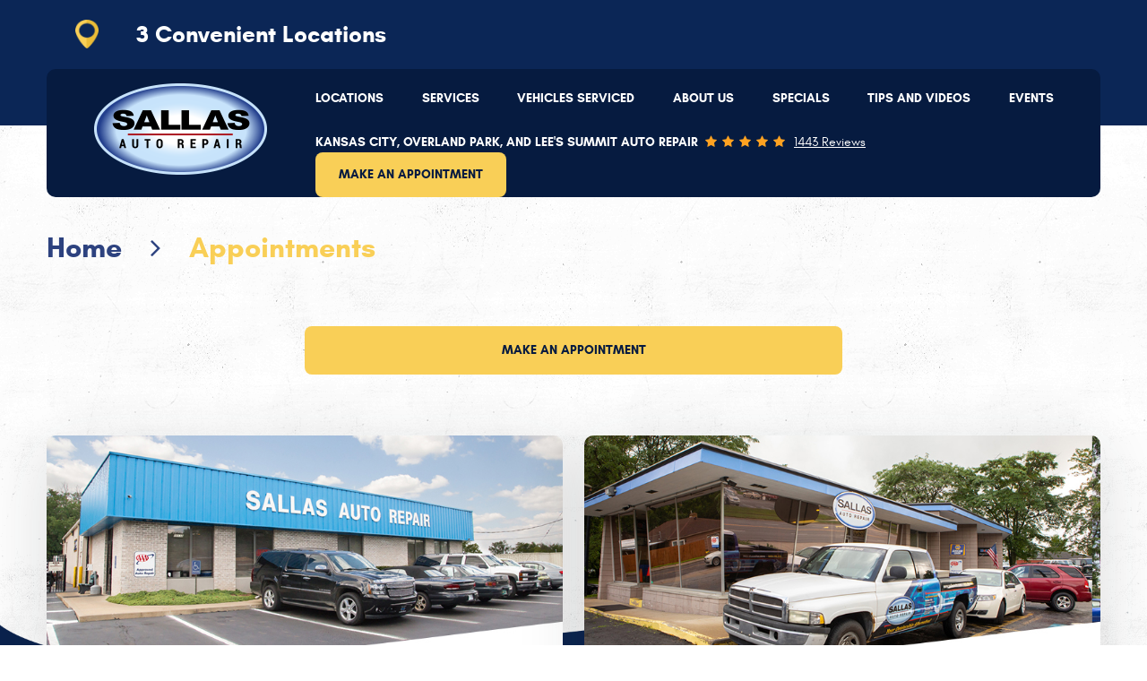

--- FILE ---
content_type: text/html; charset=utf-8
request_url: https://www.sallasauto.com/appointments?coupon=239
body_size: 13890
content:
<!DOCTYPE HTML><html lang="en"><!-- HTML Copyright © 2026 Kukui Corporation. All rights reserved. --><head><meta charset="utf-8" /><meta name="viewport" content="width=device-width,initial-scale=1" /><title> Appointments - Sallas Auto Repair </title><link rel="canonical" href="https://www.sallasauto.com/appointments" /><meta name="robots" content="index,follow" /><meta name="description" content="Make an Appointment" /><meta property="og:type" content="website" /><meta property="og:locale" content="en_US" /><meta property="og:site_name" content="Sallas Auto Repair" /><meta property="og:url" content="https://www.sallasauto.com/appointments" /><meta property="og:title" content="Appointments - Sallas Auto Repair" /><meta property="og:description" content="Make an Appointment" /><meta property="og:image" content="https://www.sallasauto.com/Files/images/og-image.jpg" /><link rel="alternate" type="application/rss+xml" href="https://www.sallasauto.com/rss" title="Sallas Auto Repair RSS" /><script type="application/ld+json">[{"@context":"https://schema.org","@type":"Organization","name":"Sallas Auto Repair","alternateName":"Kansas City, Overland Park, and Lee's Summit Auto Repair","telephone":"+1 (816) 656-2064","url":"https://www.sallasauto.com","logo":"https://www.sallasauto.com/Files/Images/logo.png","image":"https://www.sallasauto.com/Files/images/google-info-window.jpg","subOrganization":[{"@context":"https://schema.org","@type":"AutomotiveBusiness","name":"Kansas City","telephone":"+1 (816) 656-2064","currenciesAccepted":"USD","priceRange":"$$$","url":"http://www.sallasauto-kansascity.com","image":"https://www.sallasauto.com/Files/Images/google-info-window-kansas-city.jpg","address":{"@type":"PostalAddress","name":"Kansas City","streetAddress":"11110 Hickman Mills Dr","addressLocality":"Kansas City","addressRegion":"MO","addressCountry":"USA","postalCode":"64134"},"openingHours":["Mon-Thu 07:30-17:30","Fri 07:30-17:00"],"geo":{"@type":"GeoCoordinates","latitude":"38.921771","longitude":"-94.523963"},"hasmap":"https://www.google.com/maps/place/38.921771,-94.523963/@38.921771,-94.523963,17z","aggregateRating":{"@type":"AggregateRating","bestRating":"5","worstRating":"1","ratingCount":"769","ratingValue":"4.9"},"sameAs":["https://www.google.com/search?q=Sallas%20Auto%20Repair&ludocid=12294605946723469120&lrd=0x87c0e7a1d5acab65:0xaa9f36f80bdb8740,2,5","https://www.facebook.com/SallasAutoRepair/","https://www.yelp.com/writeareview/biz/KDaxths7bMXaJryKtmDJZA?return_url=%2Fbiz%2FKDaxths7bMXaJryKtmDJZA","https://twitter.com/sallasauto","https://www.instagram.com/sallasautorepair_kc/","http://search.google.com/local/writereview?placeid=ChIJZaus1aHnwIcRQIfbC_g2n6o"]},{"@context":"https://schema.org","@type":"AutomotiveBusiness","name":"Overland Park","telephone":"+1 (913) 543-4481","currenciesAccepted":"USD","priceRange":"$$$","url":"http://www.sallasauto-overlandpark.com","image":"https://www.sallasauto.com/Files/Images/google-info-window-overland-park.jpg","address":{"@type":"PostalAddress","name":"Overland Park","streetAddress":"9220 W 87th St","addressLocality":"Overland Park","addressRegion":"KS","addressCountry":"USA","postalCode":"66212"},"openingHours":["Mon-Thu 07:30-17:30","Fri 07:30-17:00"],"geo":{"@type":"GeoCoordinates","latitude":"38.971239","longitude":"-94.692181"},"hasmap":"https://www.google.com/maps/place/38.971239,-94.692181/@38.971239,-94.692181,17z","aggregateRating":{"@type":"AggregateRating","bestRating":"5","worstRating":"1","ratingCount":"641","ratingValue":"5"},"sameAs":["https://www.google.com/search?q=Sallas%20Auto%20Repair&ludocid=9941286858737441868&lrd=0x87c0eb7b8c23497d:0x89f68bba114ddc4c,2,5","https://www.facebook.com/Sallas-Auto-Repair-OP-Location-144871678905416/","https://www.yelp.com/writeareview/biz/ad-lVMCBwuqSMWy2PvLc8w?return_url=%2Fbiz%2Fad-lVMCBwuqSMWy2PvLc8w","https://twitter.com/sallasauto","https://www.instagram.com/sallasautorepair_op/","http://search.google.com/local/writereview?placeid=ChIJfUkjjHvrwIcRTNxNEbqL9ok"]},{"@context":"https://schema.org","@type":"AutomotiveBusiness","name":"Lee&#39;s Summit","telephone":"+1 (816) 207-2803","currenciesAccepted":"USD","priceRange":"$$$","url":"http://www.sallasauto-overlandpark.com","image":"https://www.sallasauto.com/Files/Images/google-info-window.jpg","address":{"@type":"PostalAddress","name":"Lee&#39;s Summit","streetAddress":"809 SE 3rd St","addressLocality":"Lee's Summit","addressRegion":"MO","addressCountry":"USA","postalCode":"64063"},"openingHours":["Mon-Thu 07:30-17:30","Fri 07:30-17:00"],"geo":{"@type":"GeoCoordinates","latitude":"38.9147191343588","longitude":"-94.36411803432381"},"hasmap":"https://www.google.com/maps/place/38.9147191343588,-94.36411803432381/@38.9147191343588,-94.36411803432381,17z","aggregateRating":{"@type":"AggregateRating","bestRating":"5","worstRating":"1","ratingCount":"33","ratingValue":"4.9"},"sameAs":["https://www.google.com/maps?cid=8162544393204571778","https://search.google.com/local/writereview?placeid=ChIJh7uY_YQfwYcRgp5Q7OAuR3E"]}],"aggregateRating":{"@type":"AggregateRating","bestRating":"5","worstRating":"1","ratingCount":"1443","ratingValue":"4.9"}},{"@context":"https://schema.org","@type":"BreadcrumbList","itemListElement":[{"@type":"ListItem","position":"1","item":{"@id":"https://www.sallasauto.com","name":"Home"}},{"@type":"ListItem","position":"2","item":{"@id":"https://www.sallasauto.com/appointments","name":"Appointments"}}]}]</script><!-- Global site tag (gtag.js) - Google Analytics --><script async src="https://www.googletagmanager.com/gtag/js?id=UA-55191432-7"></script><script> window.dataLayer = window.dataLayer || []; function gtag(){dataLayer.push(arguments);} gtag('js', new Date()); gtag('config', 'UA-55191432-7'); gtag('config', 'G-RTBV9BS6VP'); gtag('config', 'AW-965815993'); gtag('config', 'AW-10858601801'); gtag('event', 'conversion', {'send_to': 'AW-10858601801/WZwECKrh6KMDEMm65Lko'}); gtag('event', 'conversion', {'send_to': 'AW-965815993/JDsICJrT3lwQud3EzAM'}); </script><style type="text/css">/*! * Bootstrap v3.3.7 (http://getbootstrap.com) * Copyright 2011-2018 Twitter, Inc. * Licensed under MIT (https://github.com/twbs/bootstrap/blob/master/LICENSE) */ /*! * Generated using the Bootstrap Customizer (<none>) * Config saved to config.json and <none> */ /*! normalize.css v3.0.3 | MIT License | github.com/necolas/normalize.css */ *{outline:0;margin:0;border:0;padding:0}*,*:before,*:after{-webkit-box-sizing:border-box;box-sizing:border-box}html{line-height:1.15;-webkit-text-size-adjust:100%;-webkit-font-smoothing:antialiased;-moz-osx-font-smoothing:grayscale}article,aside,details,figcaption,figure,footer,header,hgroup,main,menu,nav,section,summary{display:block}:focus{outline:0}[tabindex="-1"]:focus{outline:0!important}b,strong{font-weight:bolder}a{text-decoration:none}a:hover,a:focus,a:active{outline:0;text-decoration:underline}a:not([href]):not([tabindex]){color:inherit;text-decoration:none}a:not([href]):not([tabindex]):hover,a:not([href]):not([tabindex]):focus{color:inherit;text-decoration:none}a:not([href]):not([tabindex]):focus{outline:0}img{max-width:100%;height:auto;border:0;-ms-interpolation-mode:bicubic;vertical-align:middle}svg{overflow:hidden;vertical-align:middle}iframe,embed,object,video,audio,canvas{display:inline-block;max-width:100%}audio:not([controls]){display:none;height:0}template{display:none}[hidden]{display:none}.container{margin-right:auto;margin-left:auto;padding-left:12px;padding-right:12px}@media(min-width:768px){.container{width:744px}}@media(min-width:992px){.container{width:964px}}@media(min-width:1224px){.container{width:1200px}}@media(min-width:1620px){.container{width:1596px}}.container-fluid{margin-right:auto;margin-left:auto;padding-left:12px;padding-right:12px}.row{margin-left:-12px;margin-right:-12px}.col-xs-1,.col-sm-1,.col-md-1,.col-lg-1,.col-xs-2,.col-sm-2,.col-md-2,.col-lg-2,.col-xs-3,.col-sm-3,.col-md-3,.col-lg-3,.col-xs-4,.col-sm-4,.col-md-4,.col-lg-4,.col-xs-5,.col-sm-5,.col-md-5,.col-lg-5,.col-xs-6,.col-sm-6,.col-md-6,.col-lg-6,.col-xs-7,.col-sm-7,.col-md-7,.col-lg-7,.col-xs-8,.col-sm-8,.col-md-8,.col-lg-8,.col-xs-9,.col-sm-9,.col-md-9,.col-lg-9,.col-xs-10,.col-sm-10,.col-md-10,.col-lg-10,.col-xs-11,.col-sm-11,.col-md-11,.col-lg-11,.col-xs-12,.col-sm-12,.col-md-12,.col-lg-12{position:relative;min-height:1px;padding-left:12px;padding-right:12px}.col-xs-1,.col-xs-2,.col-xs-3,.col-xs-4,.col-xs-5,.col-xs-6,.col-xs-7,.col-xs-8,.col-xs-9,.col-xs-10,.col-xs-11,.col-xs-12{float:left}.col-xs-12{width:100%}.col-xs-11{width:91.66666667%}.col-xs-10{width:83.33333333%}.col-xs-9{width:75%}.col-xs-8{width:66.66666667%}.col-xs-7{width:58.33333333%}.col-xs-6{width:50%}.col-xs-5{width:41.66666667%}.col-xs-4{width:33.33333333%}.col-xs-3{width:25%}.col-xs-2{width:16.66666667%}.col-xs-1{width:8.33333333%}.col-xs-pull-12{right:100%}.col-xs-pull-11{right:91.66666667%}.col-xs-pull-10{right:83.33333333%}.col-xs-pull-9{right:75%}.col-xs-pull-8{right:66.66666667%}.col-xs-pull-7{right:58.33333333%}.col-xs-pull-6{right:50%}.col-xs-pull-5{right:41.66666667%}.col-xs-pull-4{right:33.33333333%}.col-xs-pull-3{right:25%}.col-xs-pull-2{right:16.66666667%}.col-xs-pull-1{right:8.33333333%}.col-xs-pull-0{right:auto}.col-xs-push-12{left:100%}.col-xs-push-11{left:91.66666667%}.col-xs-push-10{left:83.33333333%}.col-xs-push-9{left:75%}.col-xs-push-8{left:66.66666667%}.col-xs-push-7{left:58.33333333%}.col-xs-push-6{left:50%}.col-xs-push-5{left:41.66666667%}.col-xs-push-4{left:33.33333333%}.col-xs-push-3{left:25%}.col-xs-push-2{left:16.66666667%}.col-xs-push-1{left:8.33333333%}.col-xs-push-0{left:auto}.col-xs-offset-12{margin-left:100%}.col-xs-offset-11{margin-left:91.66666667%}.col-xs-offset-10{margin-left:83.33333333%}.col-xs-offset-9{margin-left:75%}.col-xs-offset-8{margin-left:66.66666667%}.col-xs-offset-7{margin-left:58.33333333%}.col-xs-offset-6{margin-left:50%}.col-xs-offset-5{margin-left:41.66666667%}.col-xs-offset-4{margin-left:33.33333333%}.col-xs-offset-3{margin-left:25%}.col-xs-offset-2{margin-left:16.66666667%}.col-xs-offset-1{margin-left:8.33333333%}.col-xs-offset-0{margin-left:0%}@media(min-width:768px){.col-sm-1,.col-sm-2,.col-sm-3,.col-sm-4,.col-sm-5,.col-sm-6,.col-sm-7,.col-sm-8,.col-sm-9,.col-sm-10,.col-sm-11,.col-sm-12{float:left}.col-sm-12{width:100%}.col-sm-11{width:91.66666667%}.col-sm-10{width:83.33333333%}.col-sm-9{width:75%}.col-sm-8{width:66.66666667%}.col-sm-7{width:58.33333333%}.col-sm-6{width:50%}.col-sm-5{width:41.66666667%}.col-sm-4{width:33.33333333%}.col-sm-3{width:25%}.col-sm-2{width:16.66666667%}.col-sm-1{width:8.33333333%}.col-sm-pull-12{right:100%}.col-sm-pull-11{right:91.66666667%}.col-sm-pull-10{right:83.33333333%}.col-sm-pull-9{right:75%}.col-sm-pull-8{right:66.66666667%}.col-sm-pull-7{right:58.33333333%}.col-sm-pull-6{right:50%}.col-sm-pull-5{right:41.66666667%}.col-sm-pull-4{right:33.33333333%}.col-sm-pull-3{right:25%}.col-sm-pull-2{right:16.66666667%}.col-sm-pull-1{right:8.33333333%}.col-sm-pull-0{right:auto}.col-sm-push-12{left:100%}.col-sm-push-11{left:91.66666667%}.col-sm-push-10{left:83.33333333%}.col-sm-push-9{left:75%}.col-sm-push-8{left:66.66666667%}.col-sm-push-7{left:58.33333333%}.col-sm-push-6{left:50%}.col-sm-push-5{left:41.66666667%}.col-sm-push-4{left:33.33333333%}.col-sm-push-3{left:25%}.col-sm-push-2{left:16.66666667%}.col-sm-push-1{left:8.33333333%}.col-sm-push-0{left:auto}.col-sm-offset-12{margin-left:100%}.col-sm-offset-11{margin-left:91.66666667%}.col-sm-offset-10{margin-left:83.33333333%}.col-sm-offset-9{margin-left:75%}.col-sm-offset-8{margin-left:66.66666667%}.col-sm-offset-7{margin-left:58.33333333%}.col-sm-offset-6{margin-left:50%}.col-sm-offset-5{margin-left:41.66666667%}.col-sm-offset-4{margin-left:33.33333333%}.col-sm-offset-3{margin-left:25%}.col-sm-offset-2{margin-left:16.66666667%}.col-sm-offset-1{margin-left:8.33333333%}.col-sm-offset-0{margin-left:0%}}@media(min-width:992px){.col-md-1,.col-md-2,.col-md-3,.col-md-4,.col-md-5,.col-md-6,.col-md-7,.col-md-8,.col-md-9,.col-md-10,.col-md-11,.col-md-12{float:left}.col-md-12{width:100%}.col-md-11{width:91.66666667%}.col-md-10{width:83.33333333%}.col-md-9{width:75%}.col-md-8{width:66.66666667%}.col-md-7{width:58.33333333%}.col-md-6{width:50%}.col-md-5{width:41.66666667%}.col-md-4{width:33.33333333%}.col-md-3{width:25%}.col-md-2{width:16.66666667%}.col-md-1{width:8.33333333%}.col-md-pull-12{right:100%}.col-md-pull-11{right:91.66666667%}.col-md-pull-10{right:83.33333333%}.col-md-pull-9{right:75%}.col-md-pull-8{right:66.66666667%}.col-md-pull-7{right:58.33333333%}.col-md-pull-6{right:50%}.col-md-pull-5{right:41.66666667%}.col-md-pull-4{right:33.33333333%}.col-md-pull-3{right:25%}.col-md-pull-2{right:16.66666667%}.col-md-pull-1{right:8.33333333%}.col-md-pull-0{right:auto}.col-md-push-12{left:100%}.col-md-push-11{left:91.66666667%}.col-md-push-10{left:83.33333333%}.col-md-push-9{left:75%}.col-md-push-8{left:66.66666667%}.col-md-push-7{left:58.33333333%}.col-md-push-6{left:50%}.col-md-push-5{left:41.66666667%}.col-md-push-4{left:33.33333333%}.col-md-push-3{left:25%}.col-md-push-2{left:16.66666667%}.col-md-push-1{left:8.33333333%}.col-md-push-0{left:auto}.col-md-offset-12{margin-left:100%}.col-md-offset-11{margin-left:91.66666667%}.col-md-offset-10{margin-left:83.33333333%}.col-md-offset-9{margin-left:75%}.col-md-offset-8{margin-left:66.66666667%}.col-md-offset-7{margin-left:58.33333333%}.col-md-offset-6{margin-left:50%}.col-md-offset-5{margin-left:41.66666667%}.col-md-offset-4{margin-left:33.33333333%}.col-md-offset-3{margin-left:25%}.col-md-offset-2{margin-left:16.66666667%}.col-md-offset-1{margin-left:8.33333333%}.col-md-offset-0{margin-left:0%}}@media(min-width:1224px){.col-lg-1,.col-lg-2,.col-lg-3,.col-lg-4,.col-lg-5,.col-lg-6,.col-lg-7,.col-lg-8,.col-lg-9,.col-lg-10,.col-lg-11,.col-lg-12{float:left}.col-lg-12{width:100%}.col-lg-11{width:91.66666667%}.col-lg-10{width:83.33333333%}.col-lg-9{width:75%}.col-lg-8{width:66.66666667%}.col-lg-7{width:58.33333333%}.col-lg-6{width:50%}.col-lg-5{width:41.66666667%}.col-lg-4{width:33.33333333%}.col-lg-3{width:25%}.col-lg-2{width:16.66666667%}.col-lg-1{width:8.33333333%}.col-lg-pull-12{right:100%}.col-lg-pull-11{right:91.66666667%}.col-lg-pull-10{right:83.33333333%}.col-lg-pull-9{right:75%}.col-lg-pull-8{right:66.66666667%}.col-lg-pull-7{right:58.33333333%}.col-lg-pull-6{right:50%}.col-lg-pull-5{right:41.66666667%}.col-lg-pull-4{right:33.33333333%}.col-lg-pull-3{right:25%}.col-lg-pull-2{right:16.66666667%}.col-lg-pull-1{right:8.33333333%}.col-lg-pull-0{right:auto}.col-lg-push-12{left:100%}.col-lg-push-11{left:91.66666667%}.col-lg-push-10{left:83.33333333%}.col-lg-push-9{left:75%}.col-lg-push-8{left:66.66666667%}.col-lg-push-7{left:58.33333333%}.col-lg-push-6{left:50%}.col-lg-push-5{left:41.66666667%}.col-lg-push-4{left:33.33333333%}.col-lg-push-3{left:25%}.col-lg-push-2{left:16.66666667%}.col-lg-push-1{left:8.33333333%}.col-lg-push-0{left:auto}.col-lg-offset-12{margin-left:100%}.col-lg-offset-11{margin-left:91.66666667%}.col-lg-offset-10{margin-left:83.33333333%}.col-lg-offset-9{margin-left:75%}.col-lg-offset-8{margin-left:66.66666667%}.col-lg-offset-7{margin-left:58.33333333%}.col-lg-offset-6{margin-left:50%}.col-lg-offset-5{margin-left:41.66666667%}.col-lg-offset-4{margin-left:33.33333333%}.col-lg-offset-3{margin-left:25%}.col-lg-offset-2{margin-left:16.66666667%}.col-lg-offset-1{margin-left:8.33333333%}.col-lg-offset-0{margin-left:0%}}.clearfix:before,.clearfix:after,.container:before,.container:after,.container-fluid:before,.container-fluid:after,.row:before,.row:after{content:"";display:block}.clearfix:after,.container:after,.container-fluid:after,.row:after{clear:both}.pull-right{float:right!important}.pull-left{float:left!important}@media(max-width:767px){.pull-xs-left{float:left!important}.pull-xs-right{float:right!important}}@media(min-width:768px) and (max-width:991px){.pull-sm-left{float:left!important}.pull-sm-right{float:right!important}}@media(min-width:992px) and (max-width:1223px){.pull-md-left{float:left!important}.pull-md-right{float:right!important}}@media(min-width:1224px){.pull-lg-left{float:left!important}.pull-lg-right{float:right!important}}.visible-xs,.visible-sm,.visible-md,.visible-lg{display:none!important}.visible-xs-block,.visible-xs-inline,.visible-xs-inline-block,.visible-sm-block,.visible-sm-inline,.visible-sm-inline-block,.visible-md-block,.visible-md-inline,.visible-md-inline-block,.visible-lg-block,.visible-lg-inline,.visible-lg-inline-block{display:none!important}@media(max-width:767px){.visible-xs{display:block!important}}@media(min-width:768px) and (max-width:991px){.visible-sm{display:block!important}}@media(min-width:992px) and (max-width:1223px){.visible-md{display:block!important}}@media(min-width:1224px){.visible-lg{display:block!important}}@media(max-width:767px){.hidden-xs{display:none!important}}@media(min-width:768px) and (max-width:991px){.hidden-sm{display:none!important}}@media(min-width:992px) and (max-width:1223px){.hidden-md{display:none!important}}@media(min-width:1224px){.hidden-lg{display:none!important}}.col-xs-text-right{text-align:right}.col-xs-text-left{text-align:left}.col-xs-text-center{text-align:center}@media(min-width:768px){.col-sm-text-right{text-align:right}.col-sm-text-left{text-align:left}.col-sm-text-center{text-align:center}}@media(min-width:992px){.col-md-text-right{text-align:right}.col-md-text-left{text-align:left}.col-md-text-center{text-align:center}}@media(min-width:1224px){.col-lg-text-right{text-align:right}.col-lg-text-left{text-align:left}.col-lg-text-center{text-align:center}}.sr-only{position:absolute;width:1px;height:1px;margin:-1px;padding:0;overflow:hidden;clip:rect(0,0,0,0);border:0}.sr-only-focusable:active,.sr-only-focusable:focus{position:static;width:auto;height:auto;margin:0;overflow:visible;clip:auto}.img-responsive{display:block;max-width:100%;height:auto}.center-block{display:block;margin-left:auto;margin-right:auto}.hide{display:none!important}.show{display:block!important}.invisible{visibility:hidden}.hidden{display:none!important}@-ms-viewport{width:device-width;}@font-face{font-family:'Source Sans';font-weight:600;font-style:normal;src:url('https://cdn.kukui.com/fonts/source-sans-pro/sourcesanspro-semibold-webfont.woff2') format('woff2'),url('https://cdn.kukui.com/fonts/source-sans-pro/sourcesanspro-semibold-webfont.woff') format('woff'),url('https://cdn.kukui.com/fonts/source-sans-pro/sourcesanspro-semibold-webfont.ttf') format('truetype');font-display:swap}@font-face{font-family:'Glacial';font-weight:400;font-style:normal;src:url("https://cdn.kukui.com/fonts/glacial/glacialindifference-regular-webfont.woff2") format("woff2"),url("https://cdn.kukui.com/fonts/glacial/glacialindifference-regular-webfont.woff") format("woff"),url("https://cdn.kukui.com/fonts/glacial/glacialindifference-regular-webfont.ttf") format("truetype");font-display:swap}@font-face{font-family:'Glacial';font-weight:700;font-style:normal;src:url("https://cdn.kukui.com/fonts/glacial/glacialindifference-bold-webfont.woff2") format("woff2"),url("https://cdn.kukui.com/fonts/glacial/glacialindifference-bold-webfont.woff") format("woff"),url("https://cdn.kukui.com/fonts/glacial/glacialindifference-bold-webfont.ttf") format("truetype");font-display:swap}@font-face{font-family:'cms';font-weight:normal;font-style:normal;src:url('/Themes/Automotive/Assets/fonts/cms/icomoon.eot?aiir9o');src:url('/Themes/Automotive/Assets/fonts/cms/icomoon.eot?aiir9o#iefix') format('embedded-opentype'),url('/Themes/Automotive/Assets/fonts/cms/icomoon.ttf?aiir9o') format('truetype'),url('/Themes/Automotive/Assets/fonts/cms/icomoon.woff?aiir9o') format('woff'),url('/Themes/Automotive/Assets/fonts/cms/icomoon.svg?aiir9o#icomoon') format('svg');font-display:swap}.uic-hidden{display:none}.uic-active,.uic-visible{display:initial}html,body{font-size:16px;line-height:1.5;font-family:"Glacial",Arial,sans-serif;background-image:url(/Themes/Automotive/Assets/images/main-bg.png)}.wrapper{position:relative;width:100%;max-width:1920px;margin:0 auto;overflow:hidden;background-repeat:repeat}.container-xl{max-width:1200px;margin:auto}.col-centered{float:none;margin:0 auto}.no-margin{margin:0!important}.no-padding{padding:0!important}.flexbox{display:-webkit-box;display:-ms-flexbox;display:flex;-ms-flex-wrap:wrap;flex-wrap:wrap}.flexbox:before,.flexbox:after{display:none}.flexbox.align-items-stretch{-webkit-box-align:stretch;-ms-flex-align:stretch;align-items:stretch}.flexbox.align-items-start{-webkit-box-align:start;-ms-flex-align:start;align-items:flex-start}.flexbox.align-items-center{-webkit-box-align:center;-ms-flex-align:center;align-items:center}.flexbox.align-items-end{-webkit-box-align:end;-ms-flex-align:end;align-items:flex-end}.flexbox.justify-content-start{-ms-flex-pack:start;justify-content:flex-start}.flexbox.justify-content-center{-ms-flex-pack:center;justify-content:center}.flexbox.justify-content-end{-ms-flex-pack:end;justify-content:flex-end}.flexbox.justify-content-around{-ms-flex-pack:distribute;justify-content:space-around}.flexbox.justify-content-between{-ms-flex-pack:justify;justify-content:space-between}.align-self-end{align-self:flex-end}.entry-content .appointments-button a{width:220px}.entry-content .appointments-button a,.btn,.entry-content .btn{position:relative;display:block;width:100%;max-width:100%;margin:0 auto 2rem;padding:1.15rem 1rem;border:none;background:#f9cf57;color:#061b40;font-weight:700;font-size:.875rem;line-height:1.25;font-family:"Glacial",Arial,sans-serif;text-align:center;text-decoration:none;text-transform:uppercase;border-radius:8px;-webkit-transition:all .3s ease;-o-transition:all .3s ease;transition:all .3s ease;-webkit-user-select:none;-moz-user-select:none;-ms-user-select:none;user-select:none}.entry-content .appointments-button a:hover,.entry-content .appointments-button a:active,.entry-content .appointments-button a:focus,.btn:hover,.btn:focus,.btn:active,.entry-content .btn:hover,.entry-content .btn:focus,.entry-content .btn:active{background:#061b40;color:#fff;text-decoration:none}.btn.btn-submit{margin:1rem auto 2rem}.btn:disabled,.btn.disabled{margin:1rem auto 2rem;border:none;background:#ccc;color:#fff;-webkit-box-shadow:none;box-shadow:none}.btn:disabled:hover,.btn.disabled:hover{cursor:not-allowed}.subheading__tips{font-size:1.5rem;font-weight:700}.fw-bold{font-weight:bold!important}.hd-app-link.fixed{display:block;position:fixed;right:-80px;top:30%;transform:translateY(-30%) rotate(-90deg);-webkit-transform:translateY(-50%) rotate(-90deg)}.header{position:relative;z-index:4}.header:after{position:absolute;content:"";top:0;bottom:5rem;left:0;right:0;background:#0b2656;z-index:-1}.sticky{position:fixed;top:0;z-index:6;left:0;right:0}.header-top{padding:.375rem 0}.convenient-location{position:relative;display:block;margin:1rem 0 1rem 4.75rem;padding:1rem 4.375rem 1rem 4.75rem;background-position:center left;background-repeat:no-repeat;font-weight:700;font-size:1.875rem;line-height:normal;text-align:left;color:#fff;background-size:40px}.convenient-location a{color:inherit}.convenient-location span{font:inherit}.header-locations-list{height:0;opacity:0;transition:.5s all ease-in-out;padding:0 4.375rem 0 4.75rem}.header-locations-list.show{height:120px;opacity:1}.header-content{position:relative;background:#061b40;border-radius:10px}.header-content .btn-wrp,.header-content .container{position:initial}.hd-logo-box{z-index:1;position:relative;margin-top:1rem;margin-bottom:.5625rem;text-align:right}.hd-logo{display:inline-block;max-width:100%;width:auto;height:auto;margin-right:1.875rem}.hd-logo img{display:block;margin:0 auto;max-width:100%}.hd-reviews-rating{padding-right:8.375rem;margin-top:.25rem;margin-bottom:0}.hd-keywords{display:inline-block;margin-right:.5rem;color:#fff;font-weight:700;font-size:.875rem;line-height:1.25;text-transform:uppercase}.hd-reviews{display:inline-block;text-transform:capitalize}.hd-reviews:before{content:'';display:inline-block;margin-right:.25rem;color:#fea221;font-weight:normal;font-size:.875rem;line-height:1;font-family:'cms';letter-spacing:.375rem}.hd-reviews a{display:inline-block;color:#fff;font-weight:400;font-size:.875rem;line-height:1;text-decoration:underline}.hd-reviews a:hover,.hd-reviews a:focus,.hd-reviews a:active{color:#fff;text-decoration:none}.hd-locations{margin-top:1rem;margin-bottom:1rem}.hd-website-name{display:inline-block;align-items:center;color:#fff;font-weight:700;font-size:1.5rem;line-height:0}.hd-phone-box{display:inline-block;margin-top:0;margin-bottom:0;margin-left:.5rem}.hd-website-name:before{content:'';display:inline-block;margin-right:.5rem;color:#f9cf57;font-weight:normal;font-size:1.25rem;line-height:1;font-family:'cms'}.hd-phone-link{color:#f9cf57;font-weight:700;font-size:1.5rem;line-height:1}.hd-phone-link strong{font:inherit}.hd-phone-link:hover,.hd-phone-link:focus,.hd-phone-link:active{color:#f9cf57;text-decoration:none}.hd-address,.hd-wh{color:#fff;font-weight:400;font-size:.9375rem}.hd-address:hover,.hd-address:focus,.hd-address:active{color:#fff;text-decoration:none}.hd-address-box{margin-top:.5rem}.hd-wh-box{margin-bottom:0}.hd-wh-box a{text-decoration:none}.header-content .hd-app-link{background:#f9cf57;padding:1.125rem 1.625rem;border-radius:8px;max-width:100%;width:auto;color:#061b40;font-size:.875rem;line-height:1;font-weight:700;text-transform:uppercase;text-align:center;display:inline-block;-webkit-transition:all .3s ease;-o-transition:all .3s ease;transition:all .3s ease}.header-content .hd-app-link:hover,.header-content .hd-app-link:active,.header-content .hd-app-link:focus{background:#fff;color:#061b40;text-decoration:none}.header.sticky .hd-locations{margin:.5rem 0}.header.sticky .hd-website-name{font-size:1.6rem}.header.sticky .hd-phone-box{margin-bottom:0}.header.sticky .convenient-location{margin-top:.5rem;margin-bottom:0}.header.sticky .hd-phone-link{font-size:1.4rem}.header.sticky .hd-wh-box{margin-bottom:0}.header.sticky .nav li.static>a{padding:.5rem}.header.sticky .hd-logo-box{margin-top:.4rem;margin-bottom:0}.header.sticky .hd-logo img{height:60px}.header.sticky .hd-reviews-rating{margin:.6rem 0}.nav-section{position:relative;padding-right:8.375rem}.nav{position:relative}.nav ul{list-style:none}.nav li{position:relative}.nav a{display:inline-block;text-decoration:none}.nav li:hover>ul,.nav li:focus>ul,.nav li:active>ul{display:block}.nav li.static>a{padding:1.5rem 0;color:#fff;font-weight:700;font-size:.875rem;line-height:1.25;text-transform:uppercase}.nav li.static:hover>a,.nav li.static:focus>a,.nav li.static:active>a,.nav li.static>a.selected{color:#eec657;text-decoration:underline}.nav ul.dynamic{display:none}.nav li.dynamic>a{width:100%;padding:.75rem 1rem;color:#fff;font-weight:400;font-size:.875rem;line-height:1.25;text-transform:uppercase}.nav li.dynamic:hover>a,.nav li.dynamic:focus>a,.nav li.dynamic:active>a,.nav li.dynamic>a.selected{text-decoration:underline}.nav .three-column-megamenu ul.dynamic{width:100%;left:0;right:0;margin:auto}.breadcrumbs-section{position:relative}.breadcrumbs{list-style:none;padding:2rem 0}.breadcrumbs li{display:inline-block;color:#2d427f;font-weight:700;font-size:2rem}.breadcrumbs li:after{display:inline-block;padding:0 1em;content:"";color:inherit;font:normal 1em/1 'cms'}.breadcrumbs li:last-child:after{display:none}.breadcrumbs li a{color:inherit}.breadcrumbs li a:hover,.breadcrumbs li a:focus,.breadcrumbs li a:active{color:#f9cf57;text-decoration:none}.breadcrumbs li:last-child>a{color:#f9cf57}@media(max-width:1619px){.convenient-location::after{right:30px}.convenient-location{margin:1rem 0 1rem 2rem;padding:0 2rem 0 4.25rem;font-size:1.625rem;background-size:auto 100%}.header-locations-list{padding:0 2rem 0 4.25rem}.hd-website-name:before{font-size:1.125rem}.hd-website-name{font-size:1.375rem}.hd-phone-link{font-size:1.375rem}.hd-address,.hd-wh{font-size:.875rem}.nav-section{padding-right:3.25rem}.hd-reviews-rating{padding-right:3.25rem}.nav li.dynamic>a{font-size:.8rem;padding:.75rem .75rem}}@media(min-width:768px){}@media(min-width:992px){.nav-trigger{display:none}.nav .three-column-megamenu{position:static}.nav ul.static{display:-webkit-box;display:-ms-flexbox;display:flex;-ms-flex-wrap:wrap;flex-wrap:wrap;-ms-flex-pack:justify;justify-content:space-between}.nav li.static{display:inline-block;margin:0 .25rem}.nav li.static:first-child{margin-left:0}.nav li.static:last-child{margin-right:0}.nav li.static:last-child ul{left:-100%}.nav li.static>ul.dynamic:before{display:block;content:'';position:absolute;top:-1rem;left:1rem;width:0;height:0;border:.5rem solid transparent;border-bottom:.5rem solid #0b2656}.nav li.static.three-column-megamenu>ul.dynamic:before{left:6rem}.nav li.static.three-column-megamenu>ul.dynamic li{float:left;width:33.33%}.nav li.static:last-child>ul.dynamic:before{left:0;right:0;margin:auto}.nav ul.dynamic{z-index:10;position:absolute;top:100%;left:-1rem;min-width:14rem;background:#0b2656;-webkit-box-shadow:0 .25rem .5rem rgba(0,0,0,.1);box-shadow:0 .25rem .5rem rgba(0,0,0,.1)}.nav ul.dynamic ul{top:0;left:100%;min-width:100%}.nav ul.dynamic>.has-dynamic:before{display:block;content:'';position:absolute;top:50%;right:.25rem;width:0;height:0;border:.25rem solid transparent;border-left:.25rem solid #fff;-webkit-transform:translateY(-50%);-ms-transform:translateY(-50%);transform:translateY(-50%)}.nav ul.dynamic>.has-dynamic:hover:before,.nav ul.dynamic>.has-dynamic:focus:before,.nav ul.dynamic>.has-dynamic:active:before,.nav ul.dynamic>.has-dynamic.selected:before{border-left-color:#f9cf57}.nav ul.dynamic{display:block;opacity:0;visibility:hidden;pointer-events:none;-webkit-transition:opacity .3s ease-in-out,visibility .2s linear;-moz-transition:opacity .3s ease-in-out,visibility .2s linear;-o-transition:opacity .3s ease-in-out,visibility .2s linear;transition:opacity .3s ease-in-out,visibility .2s linear}.nav li:hover>ul,.nav li:focus>ul,.nav li:active>ul{opacity:1;visibility:visible;pointer-events:all}}@media(min-width:1224px){}@media(max-width:1223px){html,body{font-size:15px}.header:after{bottom:2.625rem}.convenient-location{margin:1rem 0 1rem 0;padding:0 1rem 0 3.75rem;font-size:1.375rem}.convenient-location::after{right:0}.hd-website-name{font-size:1.25rem}.hd-phone-link{font-size:1.25rem}.hd-logo-box{text-align:center}.hd-logo{margin-right:0}.nav-section{padding-left:1.875rem;padding-right:1.875rem}.hd-reviews-rating{padding-left:1.875rem;padding-right:1.875rem;margin-bottom:1.875rem}.header-locations-list{padding:0 1em}}@media(max-width:991px){.nav-trigger{z-index:20;position:fixed;display:block;top:0;right:0;width:55px;height:50px;background:#061b40}.nav-trigger .icon{display:block;position:absolute;top:50%;left:10px;right:10px;width:auto;height:2px;background-color:#fff;border-radius:.25rem;-webkit-transform:translateY(-50%);-ms-transform:translateY(-50%);transform:translateY(-50%);-webkit-transition:background-color .2s linear;-o-transition:background-color .2s linear;transition:background-color .2s linear}.nav-trigger .icon:before,.nav-trigger .icon:after{display:block;content:'';position:absolute;left:0;width:100%;height:100%;background-color:#fff;border-radius:.25rem;-webkit-transition:-webkit-transform .2s linear;transition:-webkit-transform .2s linear;-o-transition:transform .2s linear;transition:transform .2s linear;transition:transform .2s linear,-webkit-transform .2s linear}.nav-trigger .icon:before{-webkit-transform:translateY(-10px);-ms-transform:translateY(-10px);transform:translateY(-10px)}.nav-trigger .icon:after{-webkit-transform:translateY(10px);-ms-transform:translateY(10px);transform:translateY(10px)}.nav-trigger.menu-open span{background-color:transparent}.nav-trigger.menu-open span:before{-webkit-transform:translateY(0) rotate(-45deg);-ms-transform:translateY(0) rotate(-45deg);transform:translateY(0) rotate(-45deg)}.nav-trigger.menu-open span:after{-webkit-transform:translateY(0) rotate(45deg);-ms-transform:translateY(0) rotate(45deg);transform:translateY(0) rotate(45deg)}.nav{z-index:15;position:fixed;top:0;right:0;width:50%;height:100%;background:#061b40;overflow-y:auto;-webkit-transition:opacity .3s ease-in-out,visibility .2s linear;-o-transition:opacity .3s ease-in-out,visibility .2s linear;transition:opacity .3s ease-in-out,visibility .2s linear}.nav.nav-hidden{opacity:0;visibility:hidden;pointer-events:none}.nav.nav-visible{opacity:1;visibility:visible;pointer-events:all}.nav ul{margin:0;padding:0 0 0 1rem;text-align:left}.nav ul.static{margin-top:4rem}.nav li.static>a,.nav li.dynamic>a{width:100%;max-width:100%;padding:.75rem 1rem;color:#fff}.nav li.has-dynamic>a{padding-right:2.5rem}.nav ul.static>.has-dynamic:before,.nav ul.dynamic>.has-dynamic:before{display:block;content:'';position:absolute;top:1.25rem;right:1rem;width:0;height:0;border:.25rem solid transparent;border-top:.25rem solid #fff}.nav ul.static>.has-dynamic:hover:before,.nav ul.static>.has-dynamic.selected:before,.nav ul.dynamic>.has-dynamic:hover:before,.nav ul.dynamic>.has-dynamic.selected:before{border-top-color:#eec657}.header{text-align:center}.convenient-location{display:inline-block;padding:0 0 1rem 3.75rem;background-size:30px auto;background-position:top left}.convenient-location:after{top:auto;bottom:0;right:0;left:0;display:block;width:100%;height:3px}.hd-website-name{font-size:1.375rem}.hd-phone-link{font-size:1.375rem}.hd-address,.hd-wh{font-size:.9375rem}.hd-reviews-rating.flexbox.justify-content-between{-ms-flex-pack:center;justify-content:center;display:block;padding-bottom:1em}.header-content .hd-app-link{margin-top:1.625rem}.header-locations-list.show{height:180px}}@media(max-width:767px){html,body{font-size:14px}.header{margin-bottom:1.875rem}.header-content .hd-app-link{font-size:.9375rem}.header-locations-list.show{height:300px}}@media(max-width:599px){.nav{width:75%}.hd-keywords{display:block;margin-right:0;margin-bottom:4px;text-align:center}}@media(max-width:480px){.nav{width:100%}.hd-phone-box{display:block}.header-locations-list.show{height:450px}.convenient-location{margin-top:50px}}@media(min-width:768px) and (max-width:991px){}@media(min-width:992px) and (max-width:1223px){}@media(min-width:1224px) and (max-width:1900px){}.entry-content .events-list h4{font-size:1.5rem;margin:0}.events-list{margin-bottom:30px}.events-list li{font-size:21px;line-height:normal;font-weight:600}.events-list ul li a:hover,.events-list ul li a:focus{background:transparent}.events-list ul li a:hover,.events-list ul li a:focus{text-decoration:none;color:#2d427f}.events-list li a{line-height:normal}.entry-content .events-list ul{color:#0b2450}</style><meta name="theme-color" content="#fff"><link type="image/x-icon" href="https://www.sallasauto.com/favicon.ico?v=2" rel="shortcut icon" /></head><body class="page page-appointments" itemscope="itemscope" itemtype="https://schema.org/AutomotiveBusiness"><meta itemprop="name" content="Sallas Auto Repair" /><meta itemprop="alternateName" content="Kansas City, Overland Park, and Lee's Summit Auto Repair" /><meta itemprop="image" content="https://www.sallasauto.com/Files/images/google-info-window.jpg" /><meta itemprop="telephone" content="+1 (816) 656-2064" /><meta itemprop="priceRange" content="$$$" /><!--[if lt IE 9]><script type="text/javascript" src="https://oss.maxcdn.com/html5shiv/3.7.2/html5shiv.min.js"></script><script type="text/javascript" src="https://oss.maxcdn.com/respond/1.4.2/respond.min.js"></script><![endif]--><form method="post" action="./appointments?coupon=239" id="ctl04" class="wrapper"><div class="aspNetHidden"><input type="hidden" name="__EVENTTARGET" id="__EVENTTARGET" value="" /><input type="hidden" name="__EVENTARGUMENT" id="__EVENTARGUMENT" value="" /><input type="hidden" name="__VIEWSTATE" id="__VIEWSTATE" value="jsXcY1RqJJLUstNgkynDQ2pexLCs0Kpd3nUA0K4JDIsazaVuu8f30yLK6klXS3qlifvGtBXa8D4BmFI1DzXTeQ==" /></div><script data-uic-fixedscript="">window.sclDataSource ={"inDebugMode":false,"inEditMode":false,"locations":[{"id":"Sallas Auto Repair - Kansas City","name":"Kansas City","street":"11110 Hickman Mills Dr","city":"Kansas City","region":"MO","zip":"64134","imageurl":"/Files/Images/google-info-window-kansas-city.jpg","url":"http://www.sallasauto-kansascity.com","lat":"38.921771","lng":"-94.523963","phone":"(816) 656-2064","worktime":{"locationID":"Sallas Auto Repair - Kansas City","hoursOffset":1,"daysOffset":1,"workingDays":[{"code":1,"daysOffset":null,"intervals":[{"open":"07:30","close":"17:30"}]},{"code":2,"daysOffset":null,"intervals":[{"open":"07:30","close":"17:30"}]},{"code":3,"daysOffset":null,"intervals":[{"open":"07:30","close":"17:30"}]},{"code":4,"daysOffset":null,"intervals":[{"open":"07:30","close":"17:30"}]},{"code":5,"daysOffset":null,"intervals":[{"open":"07:30","close":"17:00"}]}],"enabledDays":[],"disabledDays":[]},"formatedworktime":"Mon - Thu: 7:30 AM - 5:30 PM, Fri: 7:30 AM - 5:00 PM"},{"id":"Sallas Auto Repair - Overland Park","name":"Overland Park","street":"9220 W 87th St","city":"Overland Park","region":"KS","zip":"66212","imageurl":"/Files/Images/google-info-window-overland-park.jpg","url":"http://www.sallasauto-overlandpark.com","lat":"38.971239","lng":"-94.692181","phone":"(913) 543-4481","worktime":{"locationID":"Sallas Auto Repair - Overland Park","hoursOffset":1,"daysOffset":1,"workingDays":[{"code":1,"daysOffset":null,"intervals":[{"open":"07:30","close":"17:30"}]},{"code":2,"daysOffset":null,"intervals":[{"open":"07:30","close":"17:30"}]},{"code":3,"daysOffset":null,"intervals":[{"open":"07:30","close":"17:30"}]},{"code":4,"daysOffset":null,"intervals":[{"open":"07:30","close":"17:30"}]},{"code":5,"daysOffset":null,"intervals":[{"open":"07:30","close":"17:00"}]}],"enabledDays":[],"disabledDays":[]},"formatedworktime":"Mon - Thu: 7:30 AM - 5:30 PM, Fri: 7:30 AM - 5:00 PM"},{"id":"Sallas Auto Repair - Lee\u0027s Summit","name":"Lee\u0027s Summit","street":"809 SE 3rd St","city":"Lee\u0027s Summit","region":"MO","zip":"64063","imageurl":"/Files/Images/google-info-window.jpg","url":"http://www.sallasauto-overlandpark.com","lat":"38.9147191343588","lng":"-94.36411803432381","phone":"(816) 207-2803","worktime":{"locationID":"Sallas Auto Repair - Lee\u0027s Summit","hoursOffset":1,"daysOffset":1,"workingDays":[{"code":1,"intervals":[{"open":"07:30","close":"17:30"}]},{"code":2,"intervals":[{"open":"07:30","close":"17:30"}]},{"code":3,"intervals":[{"open":"07:30","close":"17:30"}]},{"code":4,"intervals":[{"open":"07:30","close":"17:30"}]},{"code":5,"intervals":[{"open":"07:30","close":"17:00"}]}],"enabledDays":[],"disabledDays":[]},"formatedworktime":"Mon - Thu: 7:30 AM - 5:30 PM, Fri: 7:30 AM - 5:00 PM"}],"appointments":{"worktime":[{"locationID":"Sallas Auto Repair - Kansas City","hoursOffset":1,"daysOffset":1,"workingDays":[{"code":1,"daysOffset":null,"intervals":[{"open":"07:30","close":"17:30"}]},{"code":2,"daysOffset":null,"intervals":[{"open":"07:30","close":"17:30"}]},{"code":3,"daysOffset":null,"intervals":[{"open":"07:30","close":"17:30"}]},{"code":4,"daysOffset":null,"intervals":[{"open":"07:30","close":"17:30"}]},{"code":5,"daysOffset":null,"intervals":[{"open":"07:30","close":"17:00"}]}],"enabledDays":[],"disabledDays":[]},{"locationID":"Sallas Auto Repair - Overland Park","hoursOffset":1,"daysOffset":1,"workingDays":[{"code":1,"daysOffset":null,"intervals":[{"open":"07:30","close":"17:30"}]},{"code":2,"daysOffset":null,"intervals":[{"open":"07:30","close":"17:30"}]},{"code":3,"daysOffset":null,"intervals":[{"open":"07:30","close":"17:30"}]},{"code":4,"daysOffset":null,"intervals":[{"open":"07:30","close":"17:30"}]},{"code":5,"daysOffset":null,"intervals":[{"open":"07:30","close":"17:00"}]}],"enabledDays":[],"disabledDays":[]},{"locationID":"Sallas Auto Repair - Lee\u0027s Summit","hoursOffset":1,"daysOffset":1,"workingDays":[{"code":1,"intervals":[{"open":"07:30","close":"17:30"}]},{"code":2,"intervals":[{"open":"07:30","close":"17:30"}]},{"code":3,"intervals":[{"open":"07:30","close":"17:30"}]},{"code":4,"intervals":[{"open":"07:30","close":"17:30"}]},{"code":5,"intervals":[{"open":"07:30","close":"17:00"}]}],"enabledDays":[],"disabledDays":[]}]},"directions":{"apikey":""}};</script><header class="header"><div class="header-top"><div class="container"><div class="row flexbox align-items-center"><div class="col-xs-12"><h2 class="convenient-location lazy" data-src="https://www.sallasauto.com/Themes/Automotive/assets/images/pin.png"><a data-class="toggleHeaderLocationsList" href="javascript:void(0)">3 Convenient <span>Locations</span></a></h2></div><div class="col-xs-12 header-locations-list" data-class="header-locations-list"><div itemscope="itemscope" itemtype="https://schema.org/PostalAddress" class="col-xs-12 col-sm-4 hd-locations"><meta itemprop="streetAddress" content="11110 Hickman Mills Dr" /><meta itemprop="addressLocality" content="Kansas City" /><meta itemprop="addressRegion" content="MO" /><meta itemprop="postalCode" content="64134" /><meta itemprop="telephone" content="+1 (816) 656-2064" /><a href="/kansas-city"><span class="hd-website-name">Kansas City</span></a><div class="hd-phone-box"><a href="tel:8166562064" title="Call Kansas City" class="hd-phone-link"><strong>(816) 656-2064</strong></a></div><div class="hd-address-box"><a class="hd-address" href="/kansas-city"><span>11110 Hickman Mills Dr</span>, <span>Kansas City, MO 64134</span></a></div><div class="hd-wh-box"><a href="/kansas-city"><span class="hd-wh">Mon - Thu: 7:30 AM - 5:30 PM | Fri: 7:30 AM - 5:00 PM</span></a></div></div><div itemscope="itemscope" itemtype="https://schema.org/PostalAddress" class="col-xs-12 col-sm-4 hd-locations"><meta itemprop="streetAddress" content="9220 W 87th St" /><meta itemprop="addressLocality" content="Overland Park" /><meta itemprop="addressRegion" content="KS" /><meta itemprop="postalCode" content="66212" /><meta itemprop="telephone" content="+1 (913) 543-4481" /><a href="/overland-park"><span class="hd-website-name">Overland Park</span></a><div class="hd-phone-box"><a href="tel:9135434481" title="Call Overland Park" class="hd-phone-link"><strong>(913) 543-4481</strong></a></div><div class="hd-address-box"><a class="hd-address" href="/overland-park"><span>9220 W 87th St</span>, <span>Overland Park, KS 66212</span></a></div><div class="hd-wh-box"><a href="/overland-park"><span class="hd-wh">Mon - Thu: 7:30 AM - 5:30 PM | Fri: 7:30 AM - 5:00 PM</span></a></div></div><div itemscope="itemscope" itemtype="https://schema.org/PostalAddress" class="col-xs-12 col-sm-4 hd-locations"><meta itemprop="streetAddress" content="809 SE 3rd St" /><meta itemprop="addressLocality" content="Lee's Summit" /><meta itemprop="addressRegion" content="MO" /><meta itemprop="postalCode" content="64063" /><meta itemprop="telephone" content="+1 (816) 207-2803" /><a href="/lees-summit"><span class="hd-website-name">Lee's Summit</span></a><div class="hd-phone-box"><a href="tel:8162072803" title="Call Lee&#39;s Summit" class="hd-phone-link"><strong>(816) 207-2803</strong></a></div><div class="hd-address-box"><a class="hd-address" href="/lees-summit"><span>809 SE 3rd St</span>, <span>Lee's Summit, MO 64063</span></a></div><div class="hd-wh-box"><a href="/lees-summit"><span class="hd-wh">Mon - Thu: 7:30 AM - 5:30 PM | Fri: 7:30 AM - 5:00 PM</span></a></div></div></div></div></div></div><div class="container"><div class="header-content"><div class="row"><div class="col-xs-12 col-lg-3 hd-logo-box"><a href="https://www.sallasauto.com" title="Sallas Auto Repair" class="hd-logo"><img src="https://www.sallasauto.com/Files/Images/logo.png" alt="Sallas Auto Repair" /></a></div><div class="col-xs-12 col-lg-9 hd-rating-and-nav"><nav class="nav-section"><button class="nav-trigger" type="button" title="Toggle navigation." data-uic-navigation-trigger="header"><span class="icon"></span><span class="sr-only">Toggle Menu</span></button><div data-uic-navigation="header" class="nav nav-hidden"><ul class="static" role="menubar"><li class="static has-dynamic" role="menuitem"><a href="javascript:void(0)" title="">Locations</a><ul class="dynamic"><li class="dynamic" role="menuitem"><a href="/kansas-city" title="Sallas Auto Repair - Kansas City">Sallas Auto Repair - Kansas City</a></li><li class="dynamic" role="menuitem"><a href="/overland-park" title="Sallas Auto Repair - Overland Park">Sallas Auto Repair - Overland Park</a></li><li class="dynamic" role="menuitem"><a href="/lees-summit" title="Lee's Summit Auto Repair">Sallas Auto Repair - Lee's Summit</a></li></ul></li><li class="static has-dynamic" role="menuitem"><a href="/services" title="Auto Service, Repair and Maintenance">Services</a><ul class="dynamic"><li class="dynamic" role="menuitem"><a href="/auto-ac-heating-repair-overland-park-ks-kansas-city-mo" title="A/C & Heating Services">A/C & Heating Services</a></li><li class="dynamic" role="menuitem"><a href="/brake-abs-repair-services-overland-park-ks-kansas-city-mo" title="Brake & ABS Services">Brake & ABS Services</a></li><li class="dynamic" role="menuitem"><a href="/check-engine-light-diagnostics-overland-park-ks-kansas-city-mo" title="Check Engine Light">Check Engine Light</a></li><li class="dynamic" role="menuitem"><a href="/oil-change-services-overland-park-ks-kansas-city-mo" title="Oil Change Services">Oil Change</a></li><li class="dynamic" role="menuitem"><a href="/transmission-service-flush-overland-park-ks-kansas-city-mo" title="Transmission Service and Flush">Transmission Service</a></li></ul></li><li class="static has-dynamic" role="menuitem"><a href="/vehicles-we-service" title="Vehicles Serviced">Vehicles Serviced</a><ul class="dynamic"><li class="dynamic" role="menuitem"><a href="/chevrolet-repair-overland-park-ks-kansas-city-mo" title="Chevrolet Repair and Service in Kansas City and Overland Park">Chevrolet</a></li><li class="dynamic" role="menuitem"><a href="/ford-repair-service-overland-park-ks-kansas-city-mo" title="Ford Repair and Service in Kansas City and Overland Park">Ford</a></li><li class="dynamic" role="menuitem"><a href="/honda-repair-overland-park-ks-kansas-city-mo" title="Honda Repair and Service in Kansas City and Overland Park">Honda</a></li><li class="dynamic" role="menuitem"><a href="/jeep-repair-maintenance-overland-park-ks-kansas-city-mo" title="Jeep Repair and Service in Kansas City and Overland Park">Jeep</a></li><li class="dynamic" role="menuitem"><a href="/toyota-repair-maintenance-overland-park-ks-kansas-city-mo" title="Toyota Repair and Service in Kansas City and Overland Park">Toyota</a></li><li class="dynamic has-dynamic" role="menuitem"><a href="/fleet-services-overland-park-ks-kansas-city-mo" title="Fleet Vehicles">Fleet Services</a><ul class="dynamic"><li class="dynamic" role="menuitem"><a href="/fleet-benefits" title="Auto Fleet Service Benefits">Fleet Benefits</a></li><li class="dynamic" role="menuitem"><a href="/fleet-service-references" title="Fleet Service Kansas City Testimonials">Fleet Service References</a></li></ul></li></ul></li><li class="static has-dynamic" role="menuitem"><a href="/about-us" title="About Us">About Us</a><ul class="dynamic"><li class="dynamic" role="menuitem"><a href="/contactus" title="Contact Us">Contact Us</a></li><li class="dynamic" role="menuitem"><a href="/kansas-city" title="Sallas Auto Repair - Kansas City">Sallas Auto Repair - Kansas City</a></li><li class="dynamic" role="menuitem"><a href="/meet-our-kansas-city-team" title="Meet Our Kansas City Team">Meet Our Kansas City Team</a></li><li class="dynamic" role="menuitem"><a href="/overland-park" title="Sallas Auto Repair - Overland Park">Sallas Auto Repair - Overland Park</a></li><li class="dynamic" role="menuitem"><a href="/meet-our-overland-park-team" title="Meet Our Overland Park Team">Meet Our Overland Park Team</a></li><li class="dynamic" role="menuitem"><a href="/lees-summit" title="">Sallas Auto Repair - Lee's Summit</a></li><li class="dynamic" role="menuitem"><a href="/meet-our-lees-summit-team" title="Meet Our Lee's Summit Team">Meet Our Lee's Summit Team</a></li><li class="dynamic" role="menuitem"><a href="/reviews" title="Reviews for Sallas Auto Repair - Kansas">Reviews</a></li><li class="dynamic" role="menuitem"><a href="/employment" title="JOIN OUR TEAM">JOIN OUR TEAM</a></li><li class="dynamic" role="menuitem"><a href="/support" title="">Emergency Resources</a></li></ul></li><li class="static" role="menuitem"><a href="/coupons" title="Specials">Specials</a></li><li class="static has-dynamic" role="menuitem"><a href="/tips-and-videos" title="Tips and Clinics">Tips and Videos </a><ul class="dynamic"><li class="dynamic" role="menuitem"><a href="/blog" title="Blog">Blog</a></li><li class="dynamic" role="menuitem"><a href="/car-safety-tips" title="Car Safety Tips">Car Safety Tips</a></li><li class="dynamic" role="menuitem"><a href="/how-to-buy-a-car" title="How To Buy a Car">How To Buy a Car</a></li><li class="dynamic" role="menuitem"><a href="/educational-videos" title="Educational Auto Repair Videos">Educational Videos</a></li><li class="dynamic has-dynamic" role="menuitem"><a href="/car-care-clinics" title="Car Care Clinics">Car Care Clinics</a><ul class="dynamic"><li class="dynamic" role="menuitem"><a href="/car-care-clinics/car-clinic-2025" title="">Car Care Clinic 2025</a></li></ul></li><li class="dynamic" role="menuitem"><a href="/lunch-and-learns" title="Car Care Lunch and Learns">Lunch and Learns</a></li></ul></li><li class="static has-dynamic" role="menuitem"><a href="/events" title="Events">Events</a><ul class="dynamic"><li class="dynamic has-dynamic" role="menuitem"><a href="/car-shows" title="Car Shows">Car Shows</a><ul class="dynamic"><li class="dynamic" role="menuitem"><a href="/events-2019" title="Car Show ">Events 2019</a></li><li class="dynamic" role="menuitem"><a href="/events-2021" title="Events 2021">Events 2021</a></li><li class="dynamic" role="menuitem"><a href="/events-2023" title="Events 2023">Events 2023</a></li><li class="dynamic" role="menuitem"><a href="/events-2024" title="">Event 2024</a></li></ul></li><li class="dynamic has-dynamic" role="menuitem"><a href="/car-care-clinics" title="Car Care Clinics">Car Care Clinics</a><ul class="dynamic"><li class="dynamic" role="menuitem"><a href="/car-care-clinics/car-clinic-2025" title="">Car Care Clinic 2025</a></li></ul></li><li class="dynamic" role="menuitem"><a href="/lunch-and-learns" title="Car Care Lunch and Learns">Lunch and Learns</a></li></ul></li></ul></div></nav><div class="hd-reviews-rating flexbox align-items-center justify-content-between"><div class="hd-review-box"><h1 class="hd-keywords"> Kansas City, Overland Park, and Lee's Summit Auto Repair </h1><div itemscope="itemscope" itemtype="https://data-vocabulary.org/AggregateRating" class="hd-reviews"><meta itemprop="votes" content="1443" /><meta itemprop="rating" content="4.94525294525295" /><a href="https://www.sallasauto.com/reviews" title="See all reviews"> 1443 reviews </a></div></div><div class="hd-btn-box"><button type="button" class="hd-app-link" onclick="AutoOps.show()"> Make an Appointment </button></div></div></div></div></div></div></header><main class="main" data-uic-layoutpush="auto"><div class="breadcrumbs-section"><div class="container"><ul class="breadcrumbs" itemscope="itemscope" itemtype="https://schema.org/BreadcrumbList"><li itemscope itemtype="https://schema.org/ListItem" itemprop="itemListElement"><meta itemprop="url" content="https://www.sallasauto.com" /><meta itemprop="name" content="Home" /><meta itemprop="position" content="1" /><a itemprop="item" href="https://www.sallasauto.com" title="Home">Home</a></li><li itemscope itemtype="https://schema.org/ListItem" itemprop="itemListElement"><meta itemprop="url" content="https://www.sallasauto.com/appointments" /><meta itemprop="name" content="Appointments" /><meta itemprop="position" content="2" /><a itemprop="item" href="https://www.sallasauto.com/appointments" title="Appointments">Appointments</a></li></ul></div></div><div class="container"><div class="row"><div class="col-xs-12"><div class="clearfix entry-content"><button type="button" class="btn" style="margin-bottom:36px;width: 600px; max-width: 90%;" onclick="AutoOps.show()"> Make an Appointment </button></div></div></div></div></main><footer class="footer"><div class="container footer-locations-list"><div class="row"><div class="col-xs-12 col-md-6 ft-locations location-sallas-auto-repair---kansas-city"><div class="ft-locations-box"><div class="main-info-wrp"><div class="ph-add-wrp"><span class="ft-website-name">Kansas City</span>&nbsp;&nbsp; <div class="ft-phone-box"><a href="tel:8166562064" title="Call Kansas City" class="ft-phone-link"><strong>(816) 656-2064</strong></a></div><div class="ft-address-box"><a class="ft-address" href="/kansas-city"><span>11110 Hickman Mills Dr</span>, <span>Kansas City, MO 64134</span></a></div></div><div class="ft-wh-box"><span class="ft-wh">Mon - Thu: 7:30 AM - 5:30 PM<br />Fri: 7:30 AM - 5:00 PM</span></div></div><div class="soc-dir-wrp"><div class="socials"><a itemprop="sameAs" target="_blank" href="https://www.facebook.com/SallasAutoRepair/" title="Visit us on Facebook" rel="nofollow noopener" class="link-facebook">Facebook</a><a itemprop="sameAs" target="_blank" href="https://www.google.com/search?q=Sallas%20Auto%20Repair&amp;ludocid=12294605946723469120&amp;lrd=0x87c0e7a1d5acab65:0xaa9f36f80bdb8740,2,5" title="Visit us on Google" rel="nofollow noopener" class="link-googleplus">Google</a><a itemprop="sameAs" target="_blank" href="https://twitter.com/sallasauto" title="Visit us on Twitter" rel="nofollow noopener" class="link-twitter">Twitter</a><a itemprop="sameAs" target="_blank" href="https://www.yelp.com/writeareview/biz/KDaxths7bMXaJryKtmDJZA?return_url=%2Fbiz%2FKDaxths7bMXaJryKtmDJZA" title="Visit us on Yelp" rel="nofollow noopener" class="link-yelp">Yelp</a><a itemprop="sameAs" target="_blank" href="https://www.instagram.com/sallasautorepair_kc/" title="Visit us on Instagram" rel="nofollow noopener" class="link-instagram">Instagram</a></div><a class="getDirection-btn" href="/kansas-city"> Get Directions </a></div></div></div><div class="col-xs-12 col-md-6 ft-locations location-sallas-auto-repair---overland-park"><div class="ft-locations-box"><div class="main-info-wrp"><div class="ph-add-wrp"><span class="ft-website-name">Overland Park</span>&nbsp;&nbsp; <div class="ft-phone-box"><a href="tel:9135434481" title="Call Overland Park" class="ft-phone-link"><strong>(913) 543-4481</strong></a></div><div class="ft-address-box"><a class="ft-address" href="/overland-park"><span>9220 W 87th St</span>, <span>Overland Park, KS 66212</span></a></div></div><div class="ft-wh-box"><span class="ft-wh">Mon - Thu: 7:30 AM - 5:30 PM<br />Fri: 7:30 AM - 5:00 PM</span></div></div><div class="soc-dir-wrp"><div class="socials"><a itemprop="sameAs" target="_blank" href="https://www.facebook.com/Sallas-Auto-Repair-OP-Location-144871678905416/" title="Visit us on Facebook" rel="nofollow noopener" class="link-facebook">Facebook</a><a itemprop="sameAs" target="_blank" href="https://www.google.com/search?q=Sallas%20Auto%20Repair&amp;ludocid=9941286858737441868&amp;lrd=0x87c0eb7b8c23497d:0x89f68bba114ddc4c,2,5" title="Visit us on Google" rel="nofollow noopener" class="link-googleplus">Google</a><a itemprop="sameAs" target="_blank" href="https://twitter.com/sallasauto" title="Visit us on Twitter" rel="nofollow noopener" class="link-twitter">Twitter</a><a itemprop="sameAs" target="_blank" href="https://www.yelp.com/writeareview/biz/ad-lVMCBwuqSMWy2PvLc8w?return_url=%2Fbiz%2Fad-lVMCBwuqSMWy2PvLc8w" title="Visit us on Yelp" rel="nofollow noopener" class="link-yelp">Yelp</a><a itemprop="sameAs" target="_blank" href="https://www.instagram.com/sallasautorepair_op/" title="Visit us on Instagram" rel="nofollow noopener" class="link-instagram">Instagram</a></div><a class="getDirection-btn" href="/overland-park"> Get Directions </a></div></div></div><div class="col-xs-12 col-md-6 ft-locations location-sallas-auto-repair---lees-summit"><div class="ft-locations-box"><div class="main-info-wrp"><div class="ph-add-wrp"><span class="ft-website-name">Lee's Summit</span>&nbsp;&nbsp; <div class="ft-phone-box"><a href="tel:8162072803" title="Call Lee&#39;s Summit" class="ft-phone-link"><strong>(816) 207-2803</strong></a></div><div class="ft-address-box"><a class="ft-address" href="/lees-summit"><span>809 SE 3rd St</span>, <span>Lee's Summit, MO 64063</span></a></div></div><div class="ft-wh-box"><span class="ft-wh">Mon - Thu: 7:30 AM - 5:30 PM<br />Fri: 7:30 AM - 5:00 PM</span></div></div><div class="soc-dir-wrp"><div class="socials"><a itemprop="sameAs" target="_blank" href="https://www.google.com/maps?cid=8162544393204571778" title="Visit us on Google" rel="nofollow noopener" class="link-googleplus">Google</a></div><a class="getDirection-btn" href="/lees-summit"> Get Directions </a></div></div></div></div></div><div class="footer-bottom"><div class="ft-appointment_form-section"><div class="ft-appointment-title"><div class="container"><p>Let us know how we can help you!</p><h2>Request An Appointment</h2><button type="button" class="btn" style="margin-top:20px; max-width: 90%; width: 600px;" onclick="AutoOps.show()"> Make an Appointment </button></div></div></div><div class="information"><div class="container"><div class="md_ft-border"><div class="row flexbox align-items-center"><div class="col-xs-12 col-md-2 ft-logo-box"><a href="https://www.sallasauto.com" title="Sallas Auto Repair" class="ft-logo"><img data-src="https://www.sallasauto.com/Files/Images/logo.png" class="lazy" src="[data-uri]" alt="Sallas Auto Repair" /></a></div><div class="col-xs-12 col-md-10 col-lg-4"><p class="ft-welcome-txt">Welcome to Sallas Auto Repair! We would love to get you into the shop so you can meet the team. Please take the time to make an appointment, and we will see you soon.</p></div><div class="col-xs-12 col-md-4 col-lg-2 col-md-offset-2 col-lg-offset-0"></div><div class="col-xs-12 col-md-6 col-lg-4 footer-links"><div class="nav-footer-wrp"></div></div></div></div></div></div><div class="ft-disclaimers"><div class="container"><div class="row"><div class="col-xs-12 col-md-9"> <div class="ada-holder" style="position: relative;"><svg style="fill: #f1f1f1;position: absolute;bottom: 10px;left: 10px;" xmlns="http://www.w3.org/2000/svg" width="25" height="33" viewBox="0 0 19 24"><title>Sallas Auto Repair is committed to ensuring effective communication and digital accessibility to all users. We are continually improving the user experience for everyone, and apply the relevant accessibility standards to achieve these goals. We welcome your feedback. Please call Kansas City (816) 765-6060, Overland Park (913) 381-4555, Lee's Summit (816) 246-4737 if you have any issues in accessing any area of our website.</title><path class="cls-1" d="M18.386,19.366a1.438,1.438,0,0,1-1.439,1.31c-0.039,0-.079,0-0.119,0a1.432,1.432,0,0,1-1.323-1.537l0.475-5.742-1.95.107a7.215,7.215,0,0,1-1.255,8.2l-1.868-1.843a4.636,4.636,0,0,0,1.236-3.151A4.763,4.763,0,0,0,4.2,13.239L2.33,11.4A7.408,7.408,0,0,1,6.195,9.511L9.771,5.492,7.745,4.332,5.294,6.489a1.459,1.459,0,0,1-2.041-.115A1.413,1.413,0,0,1,3.37,4.361L6.6,1.515a1.46,1.46,0,0,1,1.688-.169s6.618,3.793,6.629,3.8a1.42,1.42,0,0,1,.645.9,1.655,1.655,0,0,1-.355,1.564L12.436,10.73l5.039-.277a1.458,1.458,0,0,1,1.115.428A1.415,1.415,0,0,1,19,11.993ZM15.913,4.774a2.4,2.4,0,0,1-2.419-2.387,2.419,2.419,0,0,1,4.838,0A2.4,2.4,0,0,1,15.913,4.774ZM2.639,16.708a4.762,4.762,0,0,0,7.418,3.879l1.888,1.863A7.42,7.42,0,0,1,7.391,24,7.342,7.342,0,0,1,0,16.708a7.2,7.2,0,0,1,1.572-4.493L3.46,14.077A4.617,4.617,0,0,0,2.639,16.708Z"/></svg></div> <div class="ft-nap"><div itemprop="address" itemscope="" itemtype="http://schema.org/PostalAddress" class="nap"> 11110 Hickman Mills Dr Kansas City, MO 64134 (816) 765-6060 </div><div itemprop="address" itemscope="" itemtype="http://schema.org/PostalAddress" class="nap"> 9220 W 87th St Overland Park, KS 66212 (913) 381-4555 </div><div itemprop="address" itemscope="" itemtype="http://schema.org/PostalAddress" class="nap"> 809 SE 3rd St Lee's Summit, MO 64063 (816) 246-4737 </div></div></div><div class="col-xs-12 col-md-3"><div class="photocredits-logo"><div class="ft-photocredits"><div id="cphFooter_ctl06" hidden="hidden" data-lightbox-window="cphFooter_ctl06" data-lightbox-template="default" class="mod-lightbox"><ul class="photocredits-list"><li><a class="photo" href="https://www.flickr.com/photos/concavowheels/29269651631" rel="follow noopener">Lexus GS-F Sport on CW-S5 Matte Black Machined Face</a> by <a class="owner" href="https://www.flickr.com/photos/concavowheels/" rel="follow noopener">Concavo Wheels</a> / <a class="license" href="https://creativecommons.org/licenses/by/2.0/" rel="follow noopener">CC BY 2.0</a> website - <a class="website" href="https://www.flickr.com/" rel="follow noopener">Flickr.com</a></li><li><a class="photo" href="https://unsplash.com/photos/black-audi-sedan-on-road-during-daytime-a0SRjVsk7Jg" rel="follow noopener">black audi sedan on road during daytime</a> by <a class="owner" href="https://unsplash.com/@milesloewen" rel="follow noopener"> Miles Loewen</a> / <a class="license" href="https://unsplash.com/license" rel="follow noopener">Unsplash License</a> website - <a class="website" href="https://unsplash.com/" rel="follow noopener">Unsplash</a></li><li><a class="photo" href="https://unsplash.com/photos/black-coupe-on-road-6cqJPeTIuls" rel="follow noopener">black coupe on road</a> by <a class="owner" href="https://unsplash.com/@rodancan" rel="follow noopener">Rodan Can</a> / <a class="license" href="https://unsplash.com/license" rel="follow noopener">Unsplash License</a> website - <a class="website" href="https://unsplash.com/" rel="follow noopener">Unsplash</a></li><li><a class="photo" href="https://www.flickr.com/photos/concavowheels/30586068308/" rel="follow noopener">Chevrolet Silverado on 5D Brushed Silver</a> by <a class="owner" href="https://www.flickr.com/photos/concavowheels/" rel="follow noopener">CONCAVO WHEELS</a> / <a class="license" href="https://creativecommons.org/licenses/by/2.0/deed.en" rel="follow noopener"> CC BY 2.0</a> website - <a class="website" href="https://www.flickr.com/" rel="follow noopener">Flickr</a></li><li><a class="photo" href="https://www.flickr.com/photos/concavowheels/47654492792/" rel="follow noopener">2019 Dodge Ram 1500 on 5D Brushed Silve</a> by <a class="owner" href="https://www.flickr.com/photos/concavowheels/" rel="follow noopener">CONCAVO WHEELS</a> / <a class="license" href="https://creativecommons.org/licenses/by/2.0/deed.en" rel="follow noopener"> CC BY 2.0</a> website - <a class="website" href="https://www.flickr.com/" rel="follow noopener">Flickr</a></li><li><a class="photo" href="https://unsplash.com/photos/parked-black-crew-can-pickup-truck-5saApcjtoaI" rel="follow noopener">parked black crew-can pickup truck</a> by <a class="owner" href="https://unsplash.com/@sergio_rota" rel="follow noopener">Sergio Rota</a> / <a class="license" href="https://unsplash.com/license" rel="follow noopener">Unsplash License</a> website - <a class="website" href="https://unsplash.com/" rel="follow noopener">Unsplash</a></li><li><a class="photo" href="https://www.pexels.com/photo/a-jeep-jk-on-a-mountain-10673184/" rel="follow noopener">A Jeep JK on a Mountain</a> by <a class="owner" href="https://www.pexels.com/@gabesphotos/" rel="follow noopener">Gabe</a> / <a class="license" href="https://www.pexels.com/license/" rel="follow noopener">Legal Simplicity</a> website - <a class="website" href="https://www.pexels.com/" rel="follow noopener">Pexels</a></li><li><a class="photo" href="https://www.flickr.com/photos/concavowheels/29337396186/" rel="follow noopener">Nissan Maxima on CW-5 Matte Black Machined Face</a> by <a class="owner" href="https://www.flickr.com/photos/concavowheels/" rel="follow noopener">CONCAVO WHEELS</a> / <a class="license" href="https://creativecommons.org/licenses/by/2.0/deed.en" rel="follow noopener">CC BY 2.0</a> website - <a class="website" href="https://www.flickr.com/" rel="follow noopener">Flickr</a></li><li><a class="photo" href="https://unsplash.com/photos/black-suv-on-road-during-daytime-JqwzIdvAKCg" rel="follow noopener">black suv on road during daytime</a> by <a class="owner" href="https://unsplash.com/@nikhilmitra" rel="follow noopener">Nikhil Mitra</a> / <a class="license" href="https://unsplash.com/license" rel="follow noopener">Unsplash License</a> website - <a class="website" href="https://unsplash.com/" rel="follow noopener">Unsplash</a></li></ul></div><a href="javascript:void(0);" title="Photo credits" data-lightbox-open="cphFooter_ctl06" class="link link-photocredits"> Image Credits </a></div><div class="ft-kukui-logo"><a class="link link-webmaster" target="_blank" href="//kukui.com" rel="nofollow noopener" title="Website by Kukui">Website by <span>kukui</span></a></div></div></div></div></div></div></div></footer><div class="aspNetHidden"><input type="hidden" name="__VIEWSTATEGENERATOR" id="__VIEWSTATEGENERATOR" value="892FF2C3" /></div><script type="text/javascript"> var theForm = document.forms['ctl04']; if (!theForm) { theForm = document.ctl04; } function __doPostBack(eventTarget, eventArgument) { if (!theForm.onsubmit || (theForm.onsubmit() != false)) { theForm.__EVENTTARGET.value = eventTarget; theForm.__EVENTARGUMENT.value = eventArgument; theForm.submit(); } } </script><script defer type="text/javascript" src="/js/asp-surrogate.js?v=c9VMhZGchHi5Ia-JL11fPQqgQ5pwdcpY53xGJVyKvWg1"></script>
<script type="deferred/javascript">Sys.WebForms.PageRequestManager._initialize('ctl00$ScriptManagerMain', 'ctl04', [], [], [], 90, 'ctl00');</script></form><noscript id="deferred-styles"><link href="/css/default/Deferred%20Styles.css?v=dVS8D5OMaQcY-jHkGbY9ngVf-OpwWr3Kh9rbQJYNbPE1" type="text/css" rel="stylesheet" /></noscript><script type="text/javascript">var loadDeferredStyles=function(){var a=document.getElementById("deferred-styles"),b=document.createElement("div");b.innerHTML=a.textContent;document.body.appendChild(b);a.parentElement.removeChild(a)},raf=window.requestAnimationFrame||window.mozRequestAnimationFrame||window.webkitRequestAnimationFrame||window.msRequestAnimationFrame;raf?raf(function(){window.setTimeout(loadDeferredStyles,0)}):window.addEventListener("load",loadDeferredStyles);</script><script defer type="text/javascript" src="/js/default/theme.js?v=h4tNwhbHaO4z-ZZkkdgTFpgnwcoWqdXzLX41yxnPd5I1"></script><script src="https://www.google.com/recaptcha/enterprise.js" async="" defer=""></script><script id="portal-scripts" data-google-analytics-enabled="true" data-api-key="key_cl_grp_e793bdc44be24782a6c82eade3fb9d78" src="https://portal.autoops.com/portal-scripts.js" ></script></body><!-- HTML Copyright © 2026 Kukui Corporation. All rights reserved. --></html>

--- FILE ---
content_type: text/css; charset=utf-8
request_url: https://www.sallasauto.com/css/default/Deferred%20Styles.css?v=dVS8D5OMaQcY-jHkGbY9ngVf-OpwWr3Kh9rbQJYNbPE1
body_size: 21489
content:
.footer{position:relative;background-color:#0b2451;background-image:url(/Themes/Automotive/Assets/images/footer-bg.png);background-size:100% auto;background-repeat:no-repeat;background-position:top center}.template-locationpage .footer{background:none;margin-top:3rem}.template-locationpage .footer .footer-bottom{margin-top:3rem;background-color:#0b2451;background-image:url(/Themes/Automotive/Assets/images/footer-bg-2.png);background-size:100% auto;background-repeat:no-repeat;background-position:top center}.ft-logo-box{margin-top:1rem;margin-bottom:1rem}.ft-logo{display:inline-block;max-width:100%;width:auto;height:auto}.ft-logo img{display:block;margin:0 auto;max-width:100%}.ft-welcome-txt{padding-top:1rem;padding-bottom:1rem;color:#fff;font-weight:400;font-size:18px;line-height:30px}.ft-btn{margin:1rem 0 1rem 2rem}.ft-btn:hover,.ft-btn:focus,.ft-btn:active{background:#fff;color:#061b40;text-decoration:none}.ft-wh-box,.ph-add-wrp{display:inline-block}.main-info-wrp,.soc-dir-wrp{display:flex;justify-content:space-between;margin-bottom:1.5rem;align-items:center}.soc-dir-wrp{margin-bottom:0}.ft-locations .ft-locations-box{border-radius:10px;box-shadow:0 12px 73px 0 rgba(35,37,42,.15);padding:360px 3.125rem 2.5rem;background-color:#fff;background-image:url(/Themes/Automotive/Assets/images/salas-ft-bg-2.jpg);background-repeat:no-repeat;background-position:top center;margin-bottom:24px}.ft-locations+.ft-locations .ft-locations-box{background-image:url(/Themes/Automotive/Assets/images/salas-ft-bg.jpg);background-repeat:no-repeat}.ft-locations.location-sallas-auto-repair---lees-summit .ft-locations-box{background-image:url(/Themes/Automotive/Assets/images/salas-lees-summitt-bg.jpg);background-repeat:no-repeat}.ft-website-name{display:inline-flex;align-items:center;color:#17191a;font-weight:700;font-size:1.5rem;line-height:normal}.ft-website-name:before{content:'';display:inline-block;margin-right:8px;color:#2d427f;font-weight:normal;font-size:1.2rem;line-height:1;font-family:'cms'}.ft-phone-box{display:inline-block;margin-bottom:.5rem}.ft-phone-link{color:#0b224d;font-weight:700;font-size:1.5rem;line-height:1}.ft-phone-link strong{font:inherit}.ft-phone-link:hover,.ft-phone-link:focus,.ft-phone-link:active{color:#fcc232;text-decoration:none}.ft-address-box{margin-bottom:.5rem}.ft-address,.ft-wh{color:#17191a;font-weight:400;font-size:1.125rem}.ft-address:hover,.ft-address:focus,.ft-address:active{color:#0b224d;text-decoration:none}.ft-wh-box{margin-bottom:.5rem;text-align:right}.getDirection-btn{display:inline-block;color:#09224c;font-weight:700;font-size:14px;text-transform:uppercase;text-decoration:underline}.getDirection-btn:hover,.getDirection-btn:active,.getDirection-btn:focus{color:#fcc232;text-decoration:none}.socials{float:left;margin-top:-10px}.socials a{position:relative;float:left;height:26px;color:#bababa;font-size:0;text-align:center}.socials a+a{margin-left:2.5rem}.socials a:hover,.socials a:focus,.socials a:active{color:#415caa;text-decoration:none}.socials a:after{position:absolute;top:0;bottom:0;left:0;right:0;font-weight:normal;font-size:1.25rem;line-height:2.5rem;font-family:'cms'}.socials .link-facebook:after{content:''}.socials .link-googleplus:after{content:''}.socials .link-instagram:after{content:''}.socials .link-linkedin:after{content:''}.socials .link-pinterest:after{content:''}.socials .link-twitter:after{content:''}.socials .link-yelp:after{content:''}.socials .link-youtube:after{content:''}.nav-footer-wrp{display:flex;justify-content:flex-start}.footer-links{display:flex;flex-direction:column;align-items:center}.nav-footer ul{padding:0 2rem;list-style-type:none}.nav-footer ul li{display:block;padding:0 0 .375rem;color:#fff;font-family:'Glacial';font-size:14px;font-weight:700;text-transform:uppercase}.nav-footer ul li a{color:#fff;font-family:inherit;font-weight:inherit;font-size:14px}.nav-footer ul li.selected a,.nav-footer ul li a:hover,.nav-footer ul li a:active,.nav-footer ul li a:focus{color:#f9cf57;text-decoration:none}.md_ft-border{padding:2.125rem 0;border-top:1px solid #1c3e77;border-bottom:1px solid #1c3e77}.ft-disclaimers{border:none!important;padding-top:1rem;padding-bottom:1rem}.ada-holder,.ft-nap,.ft-privacy{display:inline-block}.ada-holder svg{position:static!important;margin-right:5px;width:20px;fill:#fff!important}.link-photocredits,.link-privacypolicy,.nap{color:#304f85;font-weight:400;font-size:14px}.ft-nap{position:relative;display:inline-flex;width:90%;justify-content:space-between;padding-top:5px}.ft-nap:before{content:'';position:absolute;top:8px;left:0;right:0;margin:0 auto;width:1px;height:12px;background:#304f85}.link-privacypolicy,.link-photocredits{color:#304f85;text-decoration:underline}.photocredits-logo{display:flex;justify-content:flex-end;align-items:center}.ft-privacy{border-left:1px solid #304f85;border-right:1px solid #304f85;margin-left:5px;margin-right:5px;padding-right:5px;padding-left:5px}.nap{display:inline-block;font-size:15px}.ft-photocredits,.ft-kukui-logo{display:inline-block;vertical-align:middle;position:relative;top:2px}.ft-kukui-logo{display:inline-block;border-left:1px solid #304f85;margin-left:12px;padding-left:12px;text-align:center;vertical-align:middle}.link-webmaster{color:#9fce0f;font-size:0;position:relative;top:2px}.link-webmaster:after{content:'';font-weight:normal;font-size:.875rem;line-height:1;font-family:'cms'}.link-webmaster:hover,.link-webmaster:focus,.link-webmaster:active{color:#f73d31;text-decoration:none}.photocredits-list{list-style-type:square;color:#000;font-weight:400;font-size:1rem;text-align:left;text-transform:uppercase}.photocredits-list li+li{margin-top:.5rem}.photocredits-list li a{color:#ec1c2b}.photocredits-list li a:hover,.photocredits-list li a:focus,.photocredits-list li a:active{color:#999}.owl-carousel .owl-prev,.owl-carousel .owl-next{z-index:5;position:absolute;top:50%;width:2.5rem;height:2.5rem;background:#f9cf57;color:#fff;font-weight:normal;font-size:1.5rem;line-height:2.5rem;font-family:'cms';text-align:center;cursor:pointer;border-radius:.25rem;-webkit-transform:translate(0,-50%);-ms-transform:translate(0,-50%);transform:translate(0,-50%)}.owl-carousel .owl-prev:hover,.owl-carousel .owl-next:hover{background:#333;color:#fff}.owl-carousel .owl-prev{left:0}.owl-carousel .owl-prev:after{display:block;content:''}.owl-carousel .owl-next{right:0}.owl-carousel .owl-next:after{display:block;content:''}.owl-carousel .owl-dots{text-align:center}.owl-carousel .owl-dot{display:inline-block;vertical-align:middle;width:1rem;height:1rem;margin:.25rem .5rem;border-radius:50%;background:#333;cursor:pointer}.owl-carousel .owl-dot:hover{background:#f9cf57}.owl-carousel .owl-dot.active{background:#f9cf57;cursor:default}.ft-appointment_form-section{padding-top:2.75rem;padding-bottom:.75rem}.template-locationpage .ft-appointment_form-section{padding-top:5rem}.ft-appointment-title{padding-top:2.75rem;text-align:center}.ft-appointment-title p{font-size:1.1875rem;line-height:normal;color:#fff}.ft-appointment-title h2{font-size:2.5rem;font-weight:700;line-height:normal;color:#fff}.ft-appointment-wrapper .input,.ft-appointment-wrapper .textarea,.ft-appointment-wrapper .select{border:0;color:#fff;border-bottom:1px solid #999fab;background-color:transparent;border-radius:0}.ft-appointment-wrapper .input:focus,.ft-appointment-wrapper .textarea:focus,.ft-appointment-wrapper .select:focus{border-color:#fcc232;color:#fff}.ft-appointment-wrapper .select{background-image:url(/Themes/Automotive/Assets/images/form_dropdown.svg)}.ft-appointment-wrapper .select option{color:#231f20}.ft-appointment-wrapper .module-appointmentsshortform .btn-datepicker,.ft-appointment-wrapper .module-appointmentsshortformnarrow .btn-datepicker{color:#fcc232}.ft-appointment-wrapper .module-appointmentsshortform .btn-datepicker:hover,.ft-appointment-wrapper .module-appointmentsshortformnarrow .btn-datepicker:hover,.ft-appointment-wrapper .module-appointmentsshortform .btn-datepicker:focus,.ft-appointment-wrapper .module-appointmentsshortformnarrow .btn-datepicker:focus,.ft-appointment-wrapper .module-appointmentsshortform .btn-datepicker:active,.ft-appointment-wrapper .module-appointmentsshortformnarrow .btn-datepicker:active,.ft-appointment-wrapper .module-appointmentsshortform .input-datepicker:focus~.btn-datepicker:after,.ft-appointment-wrapper .module-appointmentsshortformnarrow .input-datepicker:focus~.btn-datepicker:after{color:#fff}.ft-appointment-wrapper .btn-submit{width:206px;margin:2rem auto}.ft-appointment-wrapper .btn-submit:hover,.ft-appointment-wrapper .btn-submit:focus,.ft-appointment-wrapper .btn-submit:active{background:#fff;color:#061b40;text-decoration:none}.ft-appointment-wrapper .input::-webkit-input-placeholder{color:#fff;opacity:1}.ft-appointment-wrapper .input::-moz-placeholder{color:#fff;opacity:1}.ft-appointment-wrapper .input:-ms-input-placeholder{color:#fff;opacity:1}.ft-appointment-wrapper .input::-ms-input-placeholder{color:#fff;opacity:1}.ft-appointment-wrapper .input::placeholder{color:#fff;opacity:1}.ft-appointment-wrapper .textarea::-webkit-input-placeholder{color:#fff;opacity:1}.ft-appointment-wrapper .textarea::-moz-placeholder{color:#fff;opacity:1}.ft-appointment-wrapper .textarea:-ms-input-placeholder{color:#fff;opacity:1}.ft-appointment-wrapper .textarea::-ms-input-placeholder{color:#fff;opacity:1}.ft-appointment-wrapper .textarea::placeholder{color:#fff;opacity:1}.sr-only-label{font-size:0;text-indent:-9999px}body.page-appointments .ft-appointment-title,body.page-appointments .ft-appointment-wrapper{display:none}.template-locationpagecustom .footer-locations-list{display:none}.template-locationpagecustom .footer{padding-top:5em}@media(max-width:1920px){.template-locationpagecustom .footer{background-position:top -15vw center}}@media(min-width:1921px){.template-locationpagecustom .footer{background-position:top -300px center}}@media(min-width:768px){}@media(min-width:992px){}@media(min-width:1224px){}@media(max-width:1619.95px){.ft-locations .ft-locations-box{background-size:100% auto;padding:275px 2.125rem 1.875rem}.ft-website-name{font-size:1.25rem}.ft-phone-box{margin-bottom:.25rem}.ft-phone-link{font-size:1.25rem}.ft-address,.ft-wh{font-size:.9375rem}.getDirection-btn{font-size:13px}.ft-appointment-title h2{font-size:2.25rem}.ft-welcome-txt{font-size:16px;line-height:22px}.ft-btn{margin:1rem 0 1rem 0;padding:1.15rem 10px;font-size:12px}}@media(max-width:1223px){.link-photocredits,.link-privacypolicy,.nap{font-size:11px}.main-info-wrp,.soc-dir-wrp{align-items:start}.ph-add-wrp{width:52%}.ft-phone-box{margin-top:.375rem;margin-bottom:.25rem}.ft-locations .ft-locations-box{padding:225px 2.125rem 1.875rem}.ft-appointment_form-section{padding-top:1.125rem}.ft-btn{font-size:.875rem;padding:1.15rem 1rem}}@media(max-width:991px){.footer{text-align:center}.ft-btn{margin:1rem auto 2.25rem}.photocredits-logo{justify-content:center}.ft-locations .ft-locations-box{padding:340px 2.125rem 1.875rem}.ft-locations+.ft-locations .ft-locations-box{margin-top:40px}.ph-add-wrp{width:auto;text-align:left}.ft-phone-box{margin-top:0}.getDirection-btn{font-size:14px}.ft-website-name{font-size:1.5rem}.ft-phone-link{font-size:1.5rem}.ft-address,.ft-wh{font-size:1.125rem}.ft-appointment-title{padding-top:2rem}}@media(max-width:767px){.main-info-wrp,.soc-dir-wrp{flex-direction:column;justify-content:center;align-items:center}.main-info-wrp{margin-bottom:2rem}.socials a::after{top:-18px}.ft-wh-box{text-align:center}.ft-nap{flex-direction:column;justify-content:center;align-items:center}.ft-disclaimers>div{padding-bottom:.5rem}.ft-nap::before{display:none}.ft-locations .ft-locations-box{padding:250px 2.125rem 1.875rem;width:516px;margin:0 auto}.ft-phone-box{margin-top:0;margin-bottom:.5rem;position:relative;top:2px}.ph-add-wrp{text-align:center}}@media(max-width:599px){}@media(max-width:575px){.ft-locations .ft-locations-box{padding:220px 2.125rem 1.875rem;width:456px}}@media(max-width:480px){.ft-locations .ft-locations-box{padding:180px 2.125rem 1.875rem;width:351px}.ft-appointment-title h2{font-size:1.875rem}.nav-footer ul{padding:0 12px}}@media(max-width:374px){.ft-locations .ft-locations-box{padding:150px 2.125rem 1.875rem;width:296px}.ft-appointment-title h2{font-size:1.75rem}}@media(min-width:768px) and (max-width:991px){}@media(min-width:992px) and (max-width:1223px){}@media(min-width:1224px) and (max-width:1900px){}.entry-content.welcome-content{background:#fff;margin-left:0;padding:4.25rem 3.25rem;border-radius:.625rem;-webkit-box-shadow:0 12px 73px 0 rgba(35,37,42,.15);box-shadow:0 12px 73px 0 rgba(35,37,42,.15);position:relative;z-index:2}.entry-content.welcome-content .entry-content-wrp{padding:0 1rem}.entry-content.welcome-content .entry-content-wrp .video-home{margin-top:10px;text-align:center}.entry-content .entry-content-wrp{display:inline-block;width:100%}.entry-content .youtube-player{position:relative;overflow:hidden;margin:5px auto;padding-bottom:20%;max-width:563px;height:0;background:#000}.entry-content .youtube-player img{margin-top:-53px;width:730px;-webkit-transition:.4s all;-moz-transition:.4s all;transition:.4s all}.entry-content .youtube-player iframe{z-index:100;position:absolute;top:0;left:0;width:560px;height:315px;background:transparent}.entry-content .youtube-player .play{position:absolute;top:50%;left:50%;margin-top:-36px;margin-left:-36px;width:72px;height:72px;background:url(https://i.imgur.com/TxzC70f.png) no-repeat;cursor:pointer}.page-home .youtube-player{padding:0;margin:5px auto 0;width:100%;height:200px!important;background:none}.page-home .youtube-player iframe{position:static;width:100%;height:200px}.page-home .youtube-player img{width:100%}.entry-content .figure-div,.entry-content figure{display:inline-block;margin:20px;padding:16px;border:1px solid #ccc;max-width:400px;background:#fff;text-align:center;-webkit-box-sizing:border-box;-moz-box-sizing:border-box;box-sizing:border-box}.template-home .entry-content .home-family-images{display:inline-flex;flex-wrap:wrap;justify-content:space-between;margin-top:13px;max-width:25%;width:100%;vertical-align:top;padding:0 1rem}.home-family-images a{margin:2px 0;position:relative;flex:0 0 32.33333333%;width:32.33333333%}.home-family-images-link .overlay-contant-members{display:none;position:absolute;background:rgba(0,0,0,.7);inset:0;text-align:center}.home-family-images-link .overlay-contant-members .image-location-name{color:#e4b80a;font-size:.875rem;font-weight:bold;text-transform:uppercase;margin-bottom:.375rem}.home-family-images-link:hover .overlay-contant-members{display:flex;flex-direction:column;align-items:center;justify-content:center}.home-family-images a img{margin-bottom:-2px}.entry-content .home-family-images a:hover img,.entry-content .home-family-images a:focus img,.entry-content .home-family-images a:active img{border:none}.entry-content .home-family-images .vehicle-purification-video{width:100%}.entry-content .home-family-images .vehicle-purification-video img{margin:0}.entry-content .welcome-title{margin:0;color:#0a224b;font:700 5.125rem "Glacial",Arial,sans-serif;line-height:72px}.entry-content .welcome-title span{color:#0a224b;font:700 3rem "Glacial",Arial,sans-serif;line-height:normal}.entry-content.welcome-content h3{margin:3.125rem 0 2.5rem;display:block;color:#aeaeae;font:700 1.5rem/1.3 "Glacial",Arial,sans-serif;text-transform:uppercase}.entry-welcome-action .btn{margin:0;color:#fff;background:#061b40}.entry-welcome-action .btn:hover,.entry-welcome-action .btn:focus,.entry-welcome-action .btn:active{color:#fff;background:#f9cf57}.entry-welcome-action .btn+.btn{margin-left:24px}.entry-content{padding-top:2rem;padding-bottom:2rem}.entry-content h1,.entry-content h2,.entry-content h3,.entry-content h4,.entry-content h5,.entry-content h6{margin:0 0 1.7rem;color:#2d427f;font-weight:700;line-height:1.05}.entry-content h1{font-size:5.5rem}.page-home .entry-content h2{font-size:5.125em}.entry-content h2{font-size:3.3em}.entry-content h2 span{display:block;color:#292929;font-weight:700;font-size:.58em;line-height:1.25}.entry-content h3{font-size:3rem}.entry-content h4{font-size:1.75rem}.entry-content h5{font-size:1.5rem}.entry-content h6{font-size:1.25rem}.entry-content h1 b,.entry-content h2 b,.entry-content h3 b,.entry-content h4 b,.entry-content h5 b,.entry-content h6 b,.entry-content h1 strong,.entry-content h2 strong,.entry-content h3 strong,.entry-content h4 strong,.entry-content h5 strong,.entry-content h6 strong{color:#f9cf57}.entry-content p,.entry-content ul,.entry-content ol,.entry-content dl,.entry-content table,.entry-content pre,.entry-content fieldset,.entry-content address,.entry-content blockquote,.entry-content figure{margin:0 0 2rem;color:#676768;font-weight:400;font-size:1.125rem}.entry-content ul{list-style:square inside none}.page-kansas-city .entry-content ul{list-style:square;padding-left:1rem}.page-overland-park .entry-content ul{list-style:square;padding-left:1rem}.entry-content ol{list-style:decimal inside none}.entry-content ol ol{list-style:upper-alpha inside none}.entry-content ol ol ol{list-style:lower-roman inside none}.entry-content ol ol ol ol{list-style:lower-alpha inside none}.entry-content ul ul,.entry-content ol ol,.entry-content ul ol,.entry-content ol ul{margin:.5rem 0 0 1.5rem}.entry-content ul li+li,.entry-content ol li+li{margin-top:.5rem}.entry-content dl dl{margin:0 0 0 1.5rem}.entry-content dt{font-weight:bolder}.entry-content dd{margin:0 0 0 1rem}.entry-content dl dt+dt,.entry-content dl dd+dt,.entry-content dl dd+dd{margin:1rem 0 0}.entry-content fieldset{padding:1rem;border:1px solid #999}.entry-content fieldset legend{padding:0 1rem;color:#f9cf57}.entry-content blockquote{padding:1rem;background:#f5f5f5;border-left:.25rem solid #ccc}.entry-content pre{padding:1rem;border:1px dotted #ccc;background:#f5f5f5;overflow:scroll}.entry-content address{font-style:italic}.entry-content a{color:#0b2450;text-decoration:underline}.entry-content a:hover,.entry-content a:focus .entry-content a:active{color:#0b2450;background:#f9cf57;text-decoration:underline}.entry-content a:hover,.entry-content a:focus,.entry-content a:active{color:#333}.entry-content u{text-decoration:underline}.entry-content i,.entry-content q,.entry-content cite,.entry-content em{font-style:italic}.entry-content code,.entry-content kbd,.entry-content var,.entry-content samp{font-weight:400;font-size:1rem;font-family:'Courier New',monospace}.entry-content big,.entry-content .big{font-size:1.25rem}.entry-content small,.entry-content .small{font-size:.75rem}.entry-content sup,.entry-content sub{position:relative;vertical-align:baseline;height:0;font-size:.625em}.entry-content sup{bottom:1ex}.entry-content sub{top:.7ex}.entry-content abbr,.entry-content acronym,.entry-content dfn{border-bottom:1px dotted #999;cursor:help}.entry-content mark{background:#ff0;color:#000}.entry-content ins{background:#cfc;color:#000;text-decoration:none}.entry-content del{background:#fcc;color:#000;text-decoration:line-through}.entry-content s,.entry-content strike{text-decoration:line-through}.entry-content img{max-width:100%;height:auto!important;margin-bottom:2rem}.entry-content a img,.entry-content p img,.entry-content ul img,.entry-content ol img,.entry-content dl img,.entry-content figure img,.entry-content .figure img{margin-bottom:0}.entry-content img.left,.entry-content img.right{margin-bottom:2rem}.entry-content a:hover img,.entry-content a:focus img,.entry-content a:active img{cursor:pointer;opacity:.75}.entry-content figure,.entry-content .figure{max-width:100%;margin-bottom:2rem;border:1px solid #ccc;padding:.5rem;background:#fff}.entry-content figure figcaption,.entry-content .figure .figcaption{display:block;margin:.5rem 0 0}.entry-content .left{float:left;margin-right:2rem}.entry-content .right{float:right;margin-left:2rem}.entry-content .center{clear:both;display:block;margin:0 auto 2rem;text-align:center}.entry-content .text-left{text-align:left}.entry-content .text-right{text-align:right}.entry-content .text-center{text-align:center}.entry-content .text-justify{text-align:justify}.entry-content hr{clear:both;width:100%;margin:2rem auto;border:none;border-top:1px solid #eee}.entry-content .clearfix,.entry-content .clear{clear:both}.entry-content .clearfix:before,.entry-content .clearfix:after,.entry-content .clear:before,.entry-content .clear:after{display:block;content:'';clear:both}.entry-content table{position:relative;width:100%;max-width:100%;border:0;background:#fff;text-align:center;vertical-align:middle}.entry-content table th{padding:.5rem 1.5rem;background:#fff;color:#999}.entry-content table th+th,.entry-content table th+td{border-left:1px solid #999}.entry-content table td{padding:.5rem 1.5rem}.entry-content table td+td,.entry-content table td+th{border-left:1px solid #999}.entry-content table tr+tr th,.entry-content table tr+tr td{border-top:1px solid #999}.entry-content table.datatable{width:100%;border:1px solid #999;text-align:left}.entry-content table.datatable th{padding:1rem;background:#fff;color:#f9cf57}.entry-content table.datatable th+th,.entry-content table.datatable th+td{border-left:1px solid #999}.entry-content table.datatable td{padding:1rem;background:#f5f5f5}.entry-content table.datatable td+th,.entry-content table.datatable td+td{border-left:1px solid #999}.entry-content table.datatable tr+tr th,.entry-content table.datatable tr+tr td{border-top:1px solid #999}.entry-content .flex-row{display:-webkit-box;display:-ms-flexbox;display:flex;-ms-flex-wrap:wrap;flex-wrap:wrap;margin-right:-12px;margin-left:-12px}.entry-content .flex-row>[class*="flex-col"]{position:relative;width:100%;padding-right:12px;padding-left:12px}.entry-content .flex-col{-ms-flex-preferred-size:0;flex-basis:0;-ms-flex-positive:1;flex-grow:1;max-width:100%}.entry-content .flex-col-auto{-ms-flex:0 0 auto;flex:0 0 auto;width:auto;max-width:100%}.entry-content .flex-col-1{-ms-flex:0 0 8.333333%;flex:0 0 8.333333%;max-width:8.333333%}.entry-content .flex-col-2{-ms-flex:0 0 16.666667%;flex:0 0 16.666667%;max-width:16.666667%}.entry-content .flex-col-3{-ms-flex:0 0 25%;flex:0 0 25%;max-width:25%}.entry-content .flex-col-4{-ms-flex:0 0 33.333333%;flex:0 0 33.333333%;max-width:33.333333%}.entry-content .flex-col-5{-ms-flex:0 0 41.666667%;flex:0 0 41.666667%;max-width:41.666667%}.entry-content .flex-col-6{-ms-flex:0 0 50%;flex:0 0 50%;max-width:50%}.entry-content .flex-col-7{-ms-flex:0 0 58.333333%;flex:0 0 58.333333%;max-width:58.333333%}.entry-content .flex-col-8{-ms-flex:0 0 66.666667%;flex:0 0 66.666667%;max-width:66.666667%}.entry-content .flex-col-9{-ms-flex:0 0 75%;flex:0 0 75%;max-width:75%}.entry-content .flex-col-10{-ms-flex:0 0 83.333333%;flex:0 0 83.333333%;max-width:83.333333%}.entry-content .flex-col-11{-ms-flex:0 0 91.666667%;flex:0 0 91.666667%;max-width:91.666667%}.entry-content .flex-col-12{-ms-flex:0 0 100%;flex:0 0 100%;max-width:100%}.template-locationpagecustom .location-hero-section{display:flex;flex-direction:column;align-items:center;justify-content:center;width:100%;max-width:1920px;margin:2.5em auto 0;padding:2em 1em;position:relative;background:url('/Themes/Automotive/Assets/images/location-hero-image.jpg') no-repeat center;background-size:cover;text-align:center;min-height:383px;z-index:3}.template-locationpagecustom .location-hero-section p{font:700 3.25em/1.2 'Glacial',Arial,Sans-serif;color:#fff;margin-bottom:18px}.template-locationpagecustom .location-hero-section p strong{color:#f9cf57}.template-locationpagecustom .location-hero-section p+p{font:40 1.75em/1.2 'Glacial',Arial,Sans-serif;color:#fff;text-transform:uppercase}.template-locationpagecustom .location-hero-section .btn{width:180px;margin:10px auto;padding:1.15em 1em}.template-locationpagecustom .entry-content .photo-map{display:flex;align-items:stretch;flex-direction:row;height:28vw;max-height:508px;gap:3.125em;margin:2em auto 5em}.template-locationpagecustom .entry-content .photo-map img{object-fit:cover}.template-locationpagecustom .services-section{background:#09204a}.template-locationpagecustom .services-section h3{color:#fff;font:700 3.25em/1.1 'Glacial',Arial,sans-serif}.template-locationpagecustom .services-section .services-section-content{max-width:1600px;margin:0 auto;padding:6.875em 1em 8.5em}.template-locationpagecustom .services-section .btn{width:197px;padding:1.15em 1em;border:1px solid #f9cf57;margin:0 0 4em auto}.template-locationpagecustom .services-section .btn:hover,.template-locationpagecustom .services-section .btn:active,.template-locationpagecustom .services-section .btn:focus{border-color:#fff}.template-locationpagecustom .services-section .services-list{display:flex;flex-direction:row;flex-wrap:wrap;gap:2.5em;justify-content:center}.template-locationpagecustom .services-section .service-item{font:700 1.375em/1.18 'Glacial',Arial,Sans-serif;text-transform:uppercase;color:#fff;display:inline-block;width:352px;height:400px;max-width:100%;border-radius:16px;display:flex;align-items:flex-end;padding:1.7em 1.25em;transition:.1s all ease-in-out;background-size:cover}.template-locationpagecustom .services-section .service-item:hover,.template-locationpagecustom .services-section .service-item:focus,.template-locationpagecustom .services-section .service-item:active{border:3px solid #fff;text-decoration:none;transform:scale(1.02)}.template-locationpagecustom .services-section .service-item span{display:inline-block;width:100%;background:url(/Themes/Automotive/Assets/images/arrow-right.svg) no-repeat right center}.template-locationpagecustom .service-item.check-engine-light{background:url('/Themes/Automotive/Assets/images/check-engine-light-service.png') no-repeat;background-size:cover}.template-locationpagecustom .service-item.brake-repair{background:url('/Themes/Automotive/Assets/images/brake-repair-service.png') no-repeat;background-size:cover}.template-locationpagecustom .service-item.oil-change{background:url('/Themes/Automotive/Assets/images/oil-change-service.png') no-repeat;background-size:cover}.template-locationpagecustom .service-item.ac-service{background:url('/Themes/Automotive/Assets/images/ac-service.png') no-repeat;background-size:cover}.template-locationpagecustom .vehicles-section .vehicles-section-content{max-width:1530px;margin:0 auto;padding:4.5em 1em 6em}.template-locationpagecustom .vehicles-list{display:flex;flex-direction:row;flex-wrap:wrap;gap:1.43em;justify-content:center}.template-locationpagecustom .vehicles-section h3{color:#2d427f;font:700 3.25em/1.1 'Glacial',Arial,sans-serif;margin-bottom:1.5em}.template-locationpagecustom .vehicles-section .vehicle-item,.template-locationpagecustom .vehicles-section .btn{font:700 .9375em/1.1 'Glacial',Arial,Sans-serif;text-transform:uppercase;color:#fff;display:inline-block;width:251px;min-height:92px;text-align:center;display:flex;align-items:center;justify-content:center;border-radius:8px;transition:.2s all ease-in}.template-locationpagecustom .vehicles-section .vehicle-item:hover,.template-locationpagecustom .vehicles-section .vehicle-item:focus,.template-locationpagecustom .vehicles-section .vehicle-item:active{text-decoration:none;transform:scale(1.05)}.template-locationpagecustom .vehicles-section .btn{width:251px;min-height:92px;margin:0;color:#0b224e}.template-locationpagecustom .vehicles-section .btn:hover,.template-locationpagecustom .vehicles-section .btn:focus,.template-locationpagecustom .vehicles-section .btn:active{color:#fff}.template-locationpagecustom .vehicles-section .vehicle-item.audi{background:url(/Themes/Automotive/Assets/images/audi-bg.png) no-repeat;background-size:cover}.template-locationpagecustom .vehicles-section .vehicle-item.bmw{background:url(/Themes/Automotive/Assets/images/bmw-bg.png) no-repeat;background-size:cover}.template-locationpagecustom .vehicles-section .vehicle-item.chevrolet{background:url(/Themes/Automotive/Assets/images/chevrolet-bg.png) no-repeat;background-size:cover}.template-locationpagecustom .vehicles-section .vehicle-item.dodge{background:url(/Themes/Automotive/Assets/images/dodge-bg.png) no-repeat;background-size:cover}.template-locationpagecustom .vehicles-section .vehicle-item.ford{background:url(/Themes/Automotive/Assets/images/ford-bg.png) no-repeat;background-size:cover}.template-locationpagecustom .vehicles-section .vehicle-item.jeep{background:url(/Themes/Automotive/Assets/images/jeep-bg.png) no-repeat;background-size:cover}.template-locationpagecustom .vehicles-section .vehicle-item.nissan{background:url(/Themes/Automotive/Assets/images/nissan-bg.png) no-repeat;background-size:cover}.template-locationpagecustom .vehicles-section .vehicle-item.toyota{background:url(/Themes/Automotive/Assets/images/toyota-bg.png) no-repeat;background-size:cover}.template-locationpagecustom .tab{overflow:hidden;border:1px solid #c5c5c5;text-align:center;border-top-left-radius:10px;border-top-right-radius:10px;padding:1.25em 1em}.template-locationpagecustom .tablinks{font:700 1.31em/1.1 'Glacial',Arial,Sans-serif;color:#051b40;border-radius:8px;min-width:221px;padding:20px 12px;display:inline-block;border:1px solid #fff;text-transform:uppercase}.template-locationpagecustom .tablinks:hover,.template-locationpagecustom .tablinks:focus,.template-locationpagecustom .tablinks:active{text-decoration:none;border-color:#051b40}.template-locationpagecustom .tablinks.active{background:#f9cf57;border-color:#f9cf57}.template-locationpagecustom .tab button{background-color:inherit;float:left;border:none;outline:none;cursor:pointer;padding:14px 16px;transition:.3s}.template-locationpagecustom .tab button:hover{background-color:#ddd}.template-locationpagecustom .tab button.active{background-color:#ccc}.template-locationpagecustom .tabcontent{display:none;padding:6px 12px;border:1px solid #c5c5c5;border-top:none;border-bottom-left-radius:10px;border-bottom-right-radius:10px}.template-locationpagecustom .tabcontent{animation:fadeEffect 1s}@keyframes fadeEffect{from{opacity:0}to{opacity:1}}.template-locationpagecustom .tabs-section{max-width:1660px;margin:4.5em auto 10em}.template-locationpagecustom .team-members{display:flex;flex-direction:row;flex-wrap:wrap;gap:5.3em;justify-content:center;max-width:1200px;margin:5em auto 7em}.template-locationpagecustom .team-member{width:300px;max-width:100%;display:inline-block;text-align:center}.template-locationpagecustom .team-member img{width:300px;height:300px!important;object-fit:cover}.template-locationpagecustom .team-member p{font:400 1.06em/1.3 'Glacial',Arial,Sans-serif;text-transform:uppercase;color:#676768;margin-bottom:0}.template-locationpagecustom .team-member p strong{font-weight:bold;font-size:1.53em;text-transform:none;color:#2d427f;display:block}@media(min-width:768px){.template-locationpagecustom .services-section .service-item{max-width:45%}}@media(min-width:992px){.template-locationpagecustom .entry-content .photo-map img,.template-locationpagecustom .entry-content .photo-map iframe{max-width:50%;margin-bottom:0}}@media(max-width:1620.95px){.entry-content.welcome-content{padding:3.25rem 2.25rem}.entry-content.welcome-content .welcome-title{font-size:4.5rem;line-height:62px}.entry-content.welcome-content .welcome-title span{font-size:2.5rem}.entry-content.welcome-content h3{font-size:1.375rem}.entry-content.welcome-content .entry-content-wrp{width:100%}.template-home .entry-content .home-family-images{max-width:29%}}@media(max-width:1223px){.entry-content .youtube-player img{display:block;margin:-53px auto 0;width:590px;max-width:unset}.entry-content .youtube-player{height:320px}.entry-content .entry-content-wrp{width:100%}.template-home .entry-content .home-family-images{max-width:100%}.entry-content.welcome-content{padding:2rem;text-align:center}.template-home .entry-content .btn{margin:1rem auto!important}.entry-content .welcome-title::before{display:none}.page-home .entry-content h2{font-size:3.5em}.entry-content h2{font-size:2.5em}.entry-content h3{font-size:2em}.entry-content.welcome-content{padding:3.25rem 2.25rem}.entry-content.welcome-content .welcome-title{font-size:3.875rem;line-height:52px}.entry-content.welcome-content .welcome-title span{font-size:2.125rem}.entry-content.welcome-content h3{font-size:1.25rem}.entry-content.welcome-content .entry-content-wrp{width:100%}.template-home .entry-content .home-family-images{max-width:82%;justify-content:center}.entry-content.welcome-content .entry-welcome-action .btn{margin:0 auto 2rem!important}.entry-content.welcome-content .entry-welcome-action .btn+.btn{margin-left:24px!important}.home-family-images a{flex:0 0 16.66666667%;width:16.66666667%}.entry-content .home-family-images .vehicle-purification-video img{width:100%}.entry-content.welcome-content .entry-content-wrp .video-home{margin-top:0}}@media(max-width:991px){.page-home .entry-content h2{font-size:3em}.entry-content h2{font-size:2.2rem}.entry-content .left,.entry-content .right{float:none;display:block;margin:0 0 2rem}.entry-content .flex-col,.entry-content .flex-col-auto,.entry-content .flex-col-1,.entry-content .flex-col-2,.entry-content .flex-col-3,.entry-content .flex-col-4,.entry-content .flex-col-5,.entry-content .flex-col-6,.entry-content .flex-col-7,.entry-content .flex-col-8,.entry-content .flex-col-9,.entry-content .flex-col-10,.entry-content .flex-col-11,.entry-content .flex-col-12{-ms-flex:0 0 100%;flex:0 0 100%;max-width:100%}.home-family-images a{flex:0 0 auto;width:auto;margin:2px}.entry-content.welcome-content .welcome-title{font-size:3.25rem;line-height:42px}.entry-content.welcome-content .welcome-title span{font-size:1.875rem}.template-home .entry-content .home-family-images{max-width:100%}.breadcrumbs li{font-size:1.5em}.template-locationpagecustom .entry-content .photo-map{flex-direction:column;height:auto;max-height:unset;gap:0}}@media(max-width:767px){.entry-content.welcome-content{padding:2.625rem 1.625rem}.template-locationpagecustom .services-section .services-section-content{text-align:center}.template-locationpagecustom .services-section .btn{margin:2em auto}.template-locationpagecustom .services-section .service-item{width:250px;height:300px;text-align:left}.template-locationpagecustom .vehicles-section h3{text-align:center}}@media(max-width:575px){.entry-content.welcome-content{padding:2.625rem 0}.entry-content.welcome-content h3 br{display:none}.entry-content.welcome-content .entry-welcome-action .btn+.btn{margin-left:10px!important}.entry-content.welcome-content{padding:2.625rem 0 1rem}}@media(max-width:480px){.entry-content.welcome-content .welcome-title{font-size:2.625rem;line-height:32px}.entry-content.welcome-content .welcome-title span{font-size:1.75rem}.entry-content.welcome-content h3{margin:2.5rem 0 1.875rem;font-size:1.125rem}.entry-content.welcome-content .entry-welcome-action .btn+.btn{margin-left:0!important}.entry-content.welcome-content .entry-welcome-action .btn{margin:0 auto 1.2rem!important}.home-family-images a{flex:0 0 32%;width:32%}}@media(max-width:374px){.entry-content.welcome-content .welcome-title{font-size:2.125rem}.home-family-images a{flex:0 0 auto;width:auto}}.inner-services-page .services-section{margin-top:-9rem;padding-bottom:4rem;background-repeat:no-repeat;background-size:100% auto;background-color:#0b2451}.inner-services-page .services-header-info{padding:10rem 3rem 2rem 48%}.inner-services-page .services-header-info h2{padding-bottom:.375rem;color:#fff;font-weight:700;font-size:2rem;line-height:normal}.inner-services-page .services-header-info h2 strong{font-size:2.5rem;text-transform:uppercase}.inner-services-page .services-header-info p{color:#fff;font-weight:400;font-size:1.125rem;line-height:1.6rem}.inner-services-page .md_service-list-content{display:flex;align-items:flex-start}.inner-services-page .services-content ul{display:inline-block;width:33.33333333%;margin:0 0 0 5rem;list-style-type:none}.inner-services-page .services-content ul li{background-image:url(/Themes/Automotive/Assets/images/tick-mark.png);background-repeat:no-repeat;background-position:0 3px;padding:0 0 0 1.875rem;color:#fff;font-weight:400;font-size:1.125rem}.inner-services-page .services-content ul li a{color:inherit}.inner-services-page .services-content ul li:hover a,.inner-services-page .services-content ul li:focus a{color:#f9cf57;background:transparent}.inner-services-page .services-content ul li+li{margin-top:1.125rem}.inner-services-page .services-content .btn{margin:3.75rem auto 0;width:220px;background:#fff;color:#3c58a8}.inner-services-page .services-content .btn:hover,.inner-services-page .services-content .btn:active,.inner-services-page .services-content .btn:focus{background:#f9cf57;color:#fff}@media(min-width:992px) and (max-width:1223px){.inner-services-page .services-content ul{margin:0 30px 0 15px}.inner-services-page .services-content ul li{font-size:1rem}.inner-services-page .services-header-info{padding:8rem 3rem 2rem 48%}}@media(max-width:991px){.inner-services-page .services-header-info{padding:16rem 40px 2rem 15px}.inner-services-page .services-content ul{margin:0 15px 0 15px}.inner-services-page .services-content ul li{font-size:1rem}}.inner-services-page{width:100%}@media(max-width:575px){.inner-services-page .services-content ul{width:100%}.inner-services-page .md_service-list-content{display:block}.inner-services-page .services-content ul li{padding:0 0 2px 1.875rem}.inner-services-page .services-content ul+ul{margin-top:2.5rem}.inner-services-page .services-header-info{padding:10rem 40px 2rem 15px}}.hidden-text-column{visibility:hidden}input,button,select,optgroup,textarea{color:inherit;font-family:inherit;font-size:inherit;line-height:inherit}input{-webkit-box-shadow:none;box-shadow:none}button{border-radius:0}button,[type="button"],[type="reset"],[type="submit"]{-webkit-appearance:button}button:not(:disabled),[type="button"]:not(:disabled),[type="reset"]:not(:disabled),[type="submit"]:not(:disabled){cursor:pointer}button::-moz-focus-inner,[type="button"]::-moz-focus-inner,[type="reset"]::-moz-focus-inner,[type="submit"]::-moz-focus-inner{padding:0;border:0}[role="button"]{cursor:pointer}input[type="radio"],input[type="checkbox"]{opacity:0;width:0;height:0;-webkit-appearance:none;-moz-appearance:none;appearance:none}input,select{border:thin solid;vertical-align:middle}textarea{border:thin solid;overflow:auto;vertical-align:top;resize:vertical}.label,.remark{display:inline-block;margin-bottom:.5rem;color:#333;font-weight:400;font-size:1rem}.label[for]:hover{cursor:pointer}.label.heading{display:block;margin:1rem 0;padding-bottom:.25rem;border-bottom:1px solid #eee;color:#333;font-weight:400;font-size:1.375rem;line-height:1.25;text-transform:uppercase}.textbox{width:100%;margin:1rem 0;padding:1rem;border:1px solid #ccc;background:#fff;color:#333;font-weight:400;font-size:1rem;border-radius:.25rem}.textbox ul{list-style:none;padding:1rem}.textbox ul li+li{margin-top:.5rem}.textbox.error{border:1px solid #f44336;background:#f44336;color:#fff}.textbox.error ul{list-style:inside square none}.textbox.success{border:1px solid #4caf50;background:#4caf50;color:#fff;text-align:center}.textbox.warning{padding:1rem 1.25rem;background:#ffc;color:#000;text-align:center}.input,.textarea,.select{display:block;width:100%;height:4rem;margin:0 auto 1rem;padding:.5rem 1.25rem;border:1px solid #ccc;background:#fff;color:#999;font-weight:400;font-size:16px;border-radius:.25rem;-webkit-appearance:none;-moz-appearance:none;appearance:none}.input:focus,.textarea:focus,.select:focus{border-color:#000;color:#000}.input.error,.textarea.error,.select.error{border-color:#f44336}.input::-webkit-input-placeholder{color:#999;opacity:1}.input::-moz-placeholder{color:#999;opacity:1}.input:-ms-input-placeholder{color:#999;opacity:1}.input::-ms-input-placeholder{color:#999;opacity:1}.input::placeholder{color:#999;opacity:1}.textarea{height:12rem;min-height:8rem;padding-top:1rem;padding-bottom:1rem}.textarea::-webkit-input-placeholder{color:#999;opacity:1}.textarea::-moz-placeholder{color:#999;opacity:1}.textarea:-ms-input-placeholder{color:#999;opacity:1}.textarea::-ms-input-placeholder{color:#999;opacity:1}.textarea::placeholder{color:#999;opacity:1}.select{padding-right:3rem;background-image:url([data-uri]);background-repeat:no-repeat;background-position:right 1.25rem center;cursor:pointer;-ms-text-overflow:ellipsis;-o-text-overflow:ellipsis;text-overflow:ellipsis}.select::-ms-expand{display:none}.select option{padding:0 .5rem}.fileupload{max-width:100%;margin:1rem 0;font-weight:400;font-size:16px;cursor:pointer;height:4rem;padding:1.2rem 1.25rem;border:1px solid #ccc;background:#fff;color:#999;border-radius:.25rem;-webkit-appearance:none;-moz-appearance:none}.radiobtnlist,.checkboxlist{list-style:none;margin:1rem auto}.radiobtnlist li,.checkboxlist li{margin:0 0 .5rem}input[type="radio"]+label,input[type="checkbox"]+label{position:relative;display:inline-block;margin-bottom:.5rem;padding-left:1.25rem;color:#333;font-weight:400;font-size:1.125rem;line-height:1.6;cursor:pointer}input[type="radio"]+label:before,input[type="checkbox"]+label:before{position:absolute;top:0;left:0;color:#999;font:normal 1em/1.5 'cms'}input[type="radio"]+label:before{content:''}input[type="radio"]+label.selected:before{content:''}input[type="checkbox"]+label:before{content:''}input[type="checkbox"]+label.selected:before{content:''}input[type="radio"]:focus+label:before,input[type="checkbox"]:focus+label:before,input[type="radio"]+label:hover:before,input[type="checkbox"]+label:hover:before{color:#000}.input:disabled,.input:disabled:hover,.input.disabled,.input.disabled:hover,.textarea:disabled,.textarea:disabled:hover,.textarea.disabled,.textarea.disabled:hover,.select:disabled,.select:disabled:hover,.select.disabled,.select.disabled:hover,input[type="radio"]:disabled+label,input[type="radio"]:disabled+label:hover,input[type="radio"].disabled+label,input[type="radio"].disabled+label:hover,input[type="checkbox"]:disabled+label,input[type="checkbox"]:disabled+label:hover,input[type="checkbox"].disabled+label,input[type="checkbox"].disabled+label:hover{background-color:#eee;opacity:.75;cursor:not-allowed}.validator{position:absolute;top:0;right:0;color:#f44336;font-size:1.5rem;line-height:1rem}.preloader{position:relative;margin:1rem 0;padding-left:3rem;color:#999;font-size:1.25rem;line-height:1.25;text-transform:uppercase}.preloader:before{display:block;content:'';position:absolute;top:-.25rem;left:0;color:#000;font-weight:normal;font-size:2rem;line-height:1;font-family:'cms';-webkit-animation:loader 1.5s linear infinite;animation:loader 1.5s linear infinite}@-webkit-keyframes loader{0%{-webkit-transform:rotate(0deg);transform:rotate(0deg)}100%{-webkit-transform:rotate(360deg);transform:rotate(360deg)}}@keyframes loader{0%{-webkit-transform:rotate(0deg);transform:rotate(0deg)}100%{-webkit-transform:rotate(360deg);transform:rotate(360deg)}}.module{margin-top:2rem;margin-bottom:2rem}.module-appointmentsform option:disabled,.module-appointmentsshortform option:disabled{display:none}.rating{position:relative;display:inline-block;font-size:0}.rating:before,.rating:after{position:relative;display:inline-block;top:0;left:0;color:#aaa;font:24px/1.4em 'cms';content:'';white-space:nowrap;letter-spacing:.2em;text-indent:.2em;overflow:hidden}.rating:after{position:absolute;color:#ffa500}.rating.rating-00:after{width:0}.rating.rating-05:after{width:11.25%}.rating.rating-10:after{width:20%}.rating.rating-15:after{width:30.75%}.rating.rating-20:after{width:40%}.rating.rating-25:after{width:50%}.rating.rating-30:after{width:60%}.rating.rating-35:after{width:69.25%}.rating.rating-40:after{width:80%}.rating.rating-45:after{width:88.5%}.rating.rating-50:after{width:100%}.rating.rating-scale{z-index:1;list-style:none;width:5.85em;height:1em;padding:0 .1em;margin-bottom:1rem;font-size:2.5em}.rating.rating-scale:before,.rating.rating-scale:after{z-index:-1;position:absolute;top:0;left:0;font-size:inherit;line-height:1em}.rating.rating-scale li{float:left;position:absolute;top:0;left:-10%;width:10%;height:100%;margin:0 .1em}.rating.rating-scale li+li{position:static;left:0;margin:0;visibility:visible}.rating.rating-scale input[type="radio"]{display:block;width:100%;height:100%;opacity:0}.rating.rating-scale label{display:none}.pager{margin:2rem 0;text-align:center}.pager .page,.pager .group{display:inline-block;vertical-align:middle;width:2.5rem;height:2.5rem;margin:.25rem;color:rgba(0,0,0,.75);font-weight:400;font-size:1rem;line-height:2.5rem;text-align:center;text-decoration:none;-webkit-box-shadow:0 0 0 1px #eee;box-shadow:0 0 0 1px #eee}.pager .page.currentpage,.pager .page:hover,.pager .page:focus,.pager .page:active,.pager .group.currentpage,.pager .group:hover,.pager .group:focus,.pager .group:active{background:#333;color:#fff;-webkit-box-shadow:0 0 0 1px transparent;box-shadow:0 0 0 1px transparent}.pager .page.currentpage,.pager .group.currentpage{background:#f9cf57}.map-infowindow{width:210px}.map-infowindow h3{margin:.5rem 0;color:#000;font-weight:700;font-size:1rem;line-height:1.25}.map-infowindow p,.map-infowindow a{margin-bottom:.5rem;color:#000;font-weight:400;font-size:.875rem;line-height:1.4}.map-infowindow img{float:right;margin-left:.5rem}.map-infowindow a{clear:both}.module-reviewsprovider .review{margin:0;border-bottom:1px solid #eee;padding-top:1rem;padding-bottom:1rem}.module-reviewsprovider .review:first-child{border-top:1px solid #eee}.module-reviewsprovider .information{padding:1rem;text-align:center}.module-reviewsprovider .author{margin-bottom:.5rem;color:#333;font-weight:400;font-size:1.25rem;line-height:1.25}.module-reviewsprovider .date{margin-bottom:.5rem;color:#999;font-weight:400;font-size:1rem}.module-reviewsprovider .content{min-height:8rem;padding:1rem;border-left:1px solid #eee}.module-reviewsprovider .location{margin-bottom:1rem;padding-bottom:1rem;border-bottom:1px solid #eee;color:#999;font-weight:400;font-size:1rem;text-align:right}.module-reviewsprovider .opinion{color:#333;font-weight:400;font-size:1rem}.module-reviewsprovider .reply{margin-top:1rem;padding:1rem;background:#333;color:#fff;font-weight:400;font-size:1rem;border-radius:.25rem}.module-reviewsprovider .respondent{margin-top:1rem;padding-top:1rem;border-top:1px solid #fff}.module-reviewsprovider .btn-writeareview{margin:1rem auto 2rem}.module-directionsform .btn-routemap{margin-bottom:1rem;padding:0 .5rem;height:4rem;line-height:4rem;text-transform:uppercase;border-radius:.25rem}.module-directionsform .map{margin-top:1rem;margin-bottom:2rem;padding:.5rem;border:1px solid #ccc;border-radius:.25rem;background:#fff;overflow:hidden}.module-directionsform .map-directions,.module-directionsform .map-canvas{height:40rem}.module-directionsform .map-directions{display:none;float:left;width:40%;padding-left:.75rem;padding-right:1rem;overflow-x:hidden;overflow-y:auto}.module-directionsform .map-directions.has-directions{display:block}.module-directionsform .map-canvas{float:right;width:100%}.module-directionsform .map-canvas.has-directions{width:60%}.module-directionsform .adp-step,.module-directionsform .adp-substep{padding:.5rem .25rem}.module-directionsform .adp-text{padding:1rem}.module-directionsform .map-canvas .gm-style img{vertical-align:initial}@media screen and (-ms-high-contrast:active),(-ms-high-contrast:none){.module-directionsform .map-canvas .gm-style img{vertical-align:text-top}}.module-writeareviewform .socialredirects{width:100%;max-width:850px;margin:0 auto}.module-writeareviewform .socialredirects textarea{width:100%;padding:1.5rem 1.5rem 1.5rem 6.5rem;background-image:url([data-uri]);background-repeat:no-repeat;background-position:left 1.25rem top 2rem;resize:none}.module-writeareviewform .socialredirects p{margin:2rem 0;color:#000;font-weight:400;font-size:1rem;text-align:center}.module-writeareviewform .socialredirects .link{display:block;width:100%;max-width:400px;margin:1rem auto;padding:1rem;color:#fff;font-weight:400;font-size:1rem;line-height:1.25;text-align:center;text-transform:uppercase}.module-writeareviewform .socialredirects .link:hover,.module-writeareviewform .socialredirects .link:focus,.module-writeareviewform .socialredirects .link:active{opacity:.75;color:#fff;text-decoration:none}.module-writeareviewform .socialredirects .link:after{content:'';font-weight:normal;font-size:1.25rem;line-height:1;font-family:'cms';margin-left:.5rem}.module-writeareviewform .socialredirects .link-google{background-color:#dd4b39}.module-writeareviewform .socialredirects .link-google:after{content:''}.module-writeareviewform .socialredirects .link-yelp{background-color:#d32323}.module-writeareviewform .socialredirects .link-yelp:after{content:''}.module-writeareviewform .socialredirects .link-facebook{background-color:#3b5998}.module-writeareviewform .socialredirects .link-facebook:after{content:''}.module-appointmentsform .input-datepicker,.module-appointmentsform .input-timepicker{padding-right:4rem}.module-appointmentsform .btn-datepicker{position:absolute;top:0;right:12px;width:4rem;height:4rem;margin:0;padding:0;background:none;color:#333;cursor:pointer}.module-appointmentsform .btn-datepicker:hover,.module-appointmentsform .btn-datepicker:focus,.module-appointmentsform .btn-datepicker:active,.module-appointmentsform .input-datepicker:focus~.btn-datepicker:after{color:#f9cf57}.module-appointmentsform .btn-datepicker:after{display:block;content:'';position:absolute;top:0;bottom:0;left:0;right:0;font-weight:normal;font-size:1.5rem;line-height:4rem;font-family:'cms'}.module-appointmentsform .optin-content h3{margin-bottom:.5rem;color:#333;font-weight:700;font-size:1.375rem!important;line-height:1.25}.module-appointmentsform .optin-content p{color:#333;font-size:1.125rem!important;line-height:1.6}.module-appointmentsform .optin-checkbox input[type="radio"]+label,.module-appointmentsform .optin-checkbox input[type="checkbox"]+label{margin-bottom:1rem}.module-appointmentsform .optin-checkbox .checkbox a{color:#f9cf57}.module-appointmentsform .optin-checkbox .checkbox a:hover,.module-appointmentsform .optin-checkbox .checkbox a:focus,.module-appointmentsform .optin-checkbox .checkbox a:active{color:#333}.coupons-redeem .coupon{margin:0 0 1rem;padding:1.25rem;background:#fff;border:1px solid #ccc;border-radius:.25rem}.coupons-redeem .title{margin:0 0 1rem;padding:0 0 1rem;border-bottom:1px solid #ccc;color:#333;font-weight:400;font-size:1.375rem;line-height:1.25}.coupons-redeem .title b,.coupons-redeem .title strong{color:#f9cf57}.coupons-redeem .content{margin:0 0 1rem;color:#333;font-weight:400;font-size:1rem}.coupons-redeem .actions{text-align:right}.coupons-redeem .link-print{color:#333;font-weight:400;font-size:1rem}.coupons-redeem .link-print:hover,.coupons-redeem .link-print:focus,.coupons-redeem .link-print:active{color:#999}.module-appointmentsshortform .input-datepicker,.module-appointmentsshortform .input-timepicker,.module-appointmentsshortformnarrow .input-datepicker,.module-appointmentsshortformnarrow .input-timepicker{padding-right:4rem}.module-appointmentsshortform .btn-datepicker,.module-appointmentsshortformnarrow .btn-datepicker{position:absolute;top:0;right:12px;width:4rem;height:4rem;margin:0;padding:0;background:none;color:#333;cursor:pointer}.module-appointmentsshortform .btn-datepicker:hover,.module-appointmentsshortformnarrow .btn-datepicker:hover,.module-appointmentsshortform .btn-datepicker:focus,.module-appointmentsshortformnarrow .btn-datepicker:focus,.module-appointmentsshortform .btn-datepicker:active,.module-appointmentsshortformnarrow .btn-datepicker:active,.module-appointmentsshortform .input-datepicker:focus~.btn-datepicker:after,.module-appointmentsshortformnarrow .input-datepicker:focus~.btn-datepicker:after{color:#f9cf57}.module-appointmentsshortform .btn-datepicker:after,.module-appointmentsshortformnarrow .btn-datepicker:after{display:block;content:'';position:absolute;top:0;bottom:0;left:0;right:0;font-weight:normal;font-size:1.5rem;line-height:4rem;font-family:'cms'}.module-appointmentsshortform .select-timelistpicker,.module-appointmentsshortformnarrow .select-timelistpicker{padding-right:3rem}.module-appointmentsshortform .optin-content h3,.module-appointmentsshortformnarrow .optin-content h3{margin-bottom:.5rem;color:#333;font-weight:700;font-size:1.375rem!important;line-height:1.25}.module-appointmentsshortform .optin-content p,.module-appointmentsshortformnarrow .optin-content p{color:#333;font-size:1.125rem!important;line-height:1.6}.module-appointmentsshortform .optin-checkbox input[type="radio"]+label,.module-appointmentsshortform .optin-checkbox input[type="checkbox"]+label,.module-appointmentsshortformnarrow .optin-checkbox input[type="radio"]+label,.module-appointmentsshortformnarrow .optin-checkbox input[type="checkbox"]+label{margin-bottom:1rem}.module-appointmentsshortform .optin-checkbox .checkbox a,.module-appointmentsshortformnarrow .optin-checkbox .checkbox a{color:#f9cf57}.module-appointmentsshortform .optin-checkbox .checkbox a:hover,.module-appointmentsshortform .optin-checkbox .checkbox a:focus,.module-appointmentsshortform .optin-checkbox .checkbox a:active,.module-appointmentsshortformnarrow .optin-checkbox .checkbox a:hover,.module-appointmentsshortformnarrow .optin-checkbox .checkbox a:focus,.module-appointmentsshortformnarrow .optin-checkbox .checkbox a:active{color:#333}.ui-datepicker .ui-datepicker-prev-hover,.ui-datepicker .ui-datepicker-next-hover{top:2px}.ui-datepicker .ui-datepicker-prev{left:2px;cursor:pointer}.ui-datepicker .ui-datepicker-next{right:2px;cursor:pointer}.ui-datepicker .ui-datepicker-prev-hover{left:2px}.ui-datepicker .ui-datepicker-next-hover{right:2px}.module-optinformpopup .optin-popup-body h2{margin-bottom:1rem!important;color:#333;font-weight:700;font-size:2rem!important;line-height:1.25}.module-optinformpopup .optin-popup-body p{margin-bottom:1rem!important;color:#333!important;font-weight:400;font-size:1.125rem!important;line-height:1.6!important}.module-optinformpopup .checkbox a{color:#f9cf57}.module-optinformpopup .checkbox a:hover,.module-optinformpopup .checkbox a:focus,.module-optinformpopup .checkbox a:active{color:#333}.module-pagesubpages h2{margin:0 0 1rem;color:#333;font-weight:400;font-size:1.75rem;line-height:1.25}.subpages-list{display:-webkit-box;display:-ms-flexbox;display:flex;-ms-flex-wrap:wrap;flex-wrap:wrap;margin-left:-12px;margin-right:-12px;margin-bottom:2rem}.subpages-item{-ms-flex:0 0 25%;flex:0 0 25%;max-width:25%;padding:6px 12px}.subpages-item .link-page{display:block;height:100%;padding:1rem 1rem;border:1px solid #061b40;background:#061b40;color:#fff;font-weight:400;font-size:1.25rem;line-height:1.25;border-radius:.25rem;text-align:center}.subpages-item .link-page:hover,.subpages-item .link-page:focus,.subpages-item .link-page:active{border-color:#f9cf57;background:#f9cf57;color:#061b40;text-decoration:none}.subpages-item .link-page:after{display:block;content:"Click to see more about repair and service";font-weight:400;font-size:1rem;line-height:1.25;display:none}.subpages-item .page-name{display:block;text-transform:uppercase}.module-blogprovider .articles-list>h2,.module-blogprovider .tags-list>h2,.module-blogprovider .categories-list>h2,.module-blogprovider .archives-list>h2,.module-blogprovider .article .title{margin:0 0 1rem;padding-bottom:.25rem;border-bottom:1px solid #eee;color:#333;font-weight:400;font-size:1.375rem;line-height:1.25;text-transform:uppercase}.module-blogprovider .articles-list ul,.module-blogprovider .tags-list ul,.module-blogprovider .categories-list ul,.module-blogprovider .archives-list ul{list-style:square inside none;margin-bottom:1rem;font-weight:400;font-size:1.125rem}.module-blogprovider .articles-list ul ul,.module-blogprovider .tags-list ul ul,.module-blogprovider .categories-list ul ul,.module-blogprovider .archives-list ul ul{margin-left:1.5rem}.module-blogprovider .articles-list a,.module-blogprovider .tags-list a,.module-blogprovider .categories-list a,.module-blogprovider .archives-list a{color:#333}.module-blogprovider .articles-list a:hover,.module-blogprovider .articles-list a:focus,.module-blogprovider .articles-list a:active,.module-blogprovider .tags-list a:hover,.module-blogprovider .tags-list a:focus,.module-blogprovider .tags-list a:active,.module-blogprovider .categories-list a:hover,.module-blogprovider .categories-list a:focus,.module-blogprovider .categories-list a:active,.module-blogprovider .archives-list a:hover,.module-blogprovider .archives-list a:focus,.module-blogprovider .archives-list a:active{color:#f9cf57}.module-blogprovider .article-preview+.article-preview{border-top:1px solid #eee;padding-top:2rem}.module-blogprovider .article-preview a{color:#0b2450;font-weight:700}.module-blogprovider .article-preview a:hover,.module-blogprovider .article-preview a:focus,.module-blogprovider .article-preview a:active{color:#333}.module-blogprovider .article-preview h3{margin-bottom:1rem;font-weight:400;font-size:1.5rem;line-height:1.25}.module-blogprovider .article-preview h3>a{color:#f9cf57;font-weight:700}.module-blogprovider .article-preview h3>a:hover,.module-blogprovider .article-preview h3>a:focus,.module-blogprovider .article-preview h3>a:active{color:#333;text-decoration:none}.module-blogprovider .entry-meta{color:#999;font-weight:400;font-size:1rem;line-height:1.25}.module-blogprovider .entry-content{overflow:hidden}.module-blogprovider .entry-utility{margin-bottom:2rem}.module-blogprovider .categories,.module-blogprovider .tags{margin:.5rem 0}.module-blogprovider .categories h4,.module-blogprovider .tags h4{display:inline-block;padding-right:.25rem;color:#333;font-weight:700;font-size:1rem}.module-blogprovider .categories a,.module-blogprovider .tags a{color:#f9cf57;font-weight:700;font-size:1rem}.module-blogprovider .categories a:hover,.module-blogprovider .categories a:focus,.module-blogprovider .categories a:active,.module-blogprovider .tags a:hover,.module-blogprovider .tags a:focus,.module-blogprovider .tags a:active{color:#333}.module-blogprovider .actions{margin-bottom:2rem}.module-blogprovider .link-back{color:#333;font-weight:400;font-size:1.5rem;line-height:1.25;text-transform:uppercase}.module-blogprovider .link-back:hover,.module-blogprovider .link-back:focus,.module-blogprovider .link-back:active{color:#f9cf57;text-decoration:none}.module-blogprovider .link-back:before{content:'';font:normal 1em/1 'cms';padding-right:.25em}.module-blogprovider .pager{text-align:left}.module-blogprovider .article-preview p{margin-bottom:0}.module-blogcategorieslist h3,.module-blogtagslist h3,.module-blogarchivelist h3{margin:0 0 1rem;padding-bottom:.25rem;border-bottom:1px solid #eee;color:#333;font-weight:400;font-size:1.375rem;line-height:1.25;text-transform:uppercase}.module-blogcategorieslist h3>a,.module-blogtagslist h3>a,.module-blogarchivelist h3>a{color:inherit}.module-blogcategorieslist h3>a:hover,.module-blogcategorieslist h3>a:focus,.module-blogcategorieslist h3>a:active,.module-blogtagslist h3>a:hover,.module-blogtagslist h3>a:focus,.module-blogtagslist h3>a:active,.module-blogarchivelist h3>a:hover,.module-blogarchivelist h3>a:focus,.module-blogarchivelist h3>a:active{color:#f9cf57;text-decoration:none}.module-blogcategorieslist ul,.module-blogtagslist ul,.module-blogarchivelist ul{list-style:none}.module-blogcategorieslist ul li+li{margin-top:.5rem}.module-blogcategorieslist ul a,.module-blogcategorieslist ul span{display:block;padding:.5rem 1rem;border:1px solid #333;color:#333;font-weight:400;font-size:1rem;border-radius:.25rem}.module-blogcategorieslist ul a:hover,.module-blogcategorieslist ul a:focus,.module-blogcategorieslist ul a:active,.module-blogcategorieslist ul span{border-color:#f9cf57;background:#f9cf57;color:#fff;text-decoration:none}.module-blogcategorieslist .link-more{color:#f9cf57;font-weight:700;font-size:1rem}.module-blogcategorieslist .link-more:hover,.module-blogcategorieslist .link-more:focus,.module-blogcategorieslist .link-more:active{color:#333;text-decoration:none}.module-blogprovider .entry-content a{font-weight:700}.module-blogtagslist ul li{display:inline-block;vertical-align:middle;margin:0 .25rem .5rem 0}.module-blogtagslist ul a,.module-blogtagslist ul span{display:block;padding:.25rem .75rem;background:#333;color:#fff;font-weight:400;font-size:1rem;border-radius:.25rem}.module-blogtagslist ul a:hover,.module-blogtagslist ul a:focus,.module-blogtagslist ul a:active,.module-blogtagslist ul span{background:#f9cf57;color:#fff;text-decoration:none}.module-blogtagslist .link-more{color:#f9cf57;font-weight:400;font-size:1rem}.module-blogtagslist .link-more:hover,.module-blogtagslist .link-more:focus,.module-blogtagslist .link-more:active{color:#333;text-decoration:none}.module-blogarchivelist>ul>li>a,.module-blogarchivelist>ul>li>span{display:block;padding:.5rem 1rem;background:#f9cf57;color:#fff;font-weight:400;font-size:1rem;border-radius:.25rem}.module-blogarchivelist>ul>li>a:hover,.module-blogarchivelist>ul>li>a:focus,.module-blogarchivelist>ul>li>a:active,.module-blogarchivelist>ul>li>span{background:#333;color:#fff;text-decoration:none}.module-blogarchivelist ul ul{list-style:square inside none;margin:1rem 0;padding-left:1rem}.module-blogarchivelist ul ul li+li{margin-top:.5rem}.module-blogarchivelist ul ul a,.module-blogarchivelist ul ul span{color:#333;font-weight:400;font-size:1rem}.module-blogarchivelist ul ul a:hover,.module-blogarchivelist ul ul a:focus,.module-blogarchivelist ul ul a:active,.module-blogarchivelist ul ul span{color:#f9cf57}.module-blogarchivelist .link-more{color:#f9cf57;font-weight:400;font-size:1rem}.module-blogarchivelist .link-more:hover,.module-blogarchivelist .link-more:focus,.module-blogarchivelist .link-more:active{color:#333;text-decoration:none}@media(min-width:768px){}@media(min-width:992px){.module-blogprovider .article-preview .img-preview{max-width:25%;margin-bottom:0;margin-right:1rem}}@media(min-width:1224px){}@media(max-width:1223px){.module-directionsform .map-directions,.module-directionsform .map-canvas{height:30rem}}@media(max-width:991px){.module-directionsform .map-directions,.module-directionsform .map-canvas{width:100%!important}.module-directionsform .has-directions+.has-directions{margin-top:1rem}.subpages-item{-ms-flex:0 0 50%;flex:0 0 50%;max-width:50%}}@media(max-width:767px){.module-reviewsprovider .information:after{display:block;content:'';position:absolute;left:0;right:0;bottom:0;width:10rem;height:1px;margin:0 auto;background:#eee}.module-reviewsprovider .content{min-height:0;border-left:none}.module-reviewsprovider .content,.module-reviewsprovider .location{text-align:center}.module-directionsform .map-directions,.module-directionsform .map-canvas{height:25rem}.module-directionsform .btn-routemap{width:100%}.module-writeareviewform .socialredirects textarea{padding:5rem 1rem 1rem;background-position:center top 1rem;text-align:center}.module-writeareviewform .socialredirects .link:after{display:block;margin:.5rem 0 0}.module-appointmentsform .wrap-timecontrols>div,.module-appointmentsshortform .wrap-timecontrols>div,.module-appointmentsshortformnarrow .wrap-timecontrols>div{width:100%}}@media(max-width:599px){.subpages-item{-ms-flex:0 0 100%;flex:0 0 100%;max-width:100%}}@media(max-width:480px){}@media(min-width:768px) and (max-width:991px){}@media(min-width:992px) and (max-width:1223px){}@media(min-width:1224px) and (max-width:1900px){}body.mod-lightbox-on{}.mod-lightbox{display:none;z-index:9990;position:fixed;top:0;left:0;width:100%;height:100%}.mod-lightbox .mod-lightbox-background{position:fixed;top:0;left:0;width:100%;height:100%;background-color:#000;background-color:rgba(0,0,0,.9)}.mod-lightbox .mod-lightbox-shell{position:fixed;z-index:9992;margin:30px;border:5px solid #333;padding:1em;max-width:90%;max-height:90%;background:#fff}.mod-lightbox .mod-lightbox-content{position:relative;z-index:9993;overflow:auto;-webkit-overflow-scrolling:touch;padding:2em;width:auto;max-width:100%;height:auto;max-height:100%;background:#fff}.mod-lightbox .mod-lightbox-btn-close{display:block;position:absolute;top:-40px;right:-35px;color:transparent;font-size:0}.mod-lightbox .mod-lightbox-btn-close:after{display:block;content:'×';color:#fff;font:900 40px sans-serif}.mod-lightbox .mod-lightbox-btn-close:hover:after{color:red}body.lb-disable-scrolling{overflow:hidden}.lightboxOverlay{display:none;z-index:9999;position:absolute;top:0;left:0;background-color:rgba(0,0,0,.9)}.lightbox{z-index:10000;position:absolute;top:0;left:0;width:100%;max-width:100%;line-height:0;font-weight:normal;text-align:center;overflow:hidden}.lightbox .lb-image{display:block;height:auto;max-width:inherit;max-height:none}.lightbox a img{border:none}.lightbox .lb-outerContainer{position:relative;width:250px;height:250px;margin:0 auto;background-color:#fff}.lightbox .lb-outerContainer:after{display:block;content:'';clear:both}.lightbox .lb-container{position:relative;width:100%;height:100%}.lightbox .lb-container:before{display:block;content:'';z-index:1;position:absolute;top:0;bottom:0;left:0;right:0;border:5px solid #fff;pointer-events:none}.lightbox .lb-nav{z-index:10;position:absolute;top:0;left:0;height:100%;width:100%}.lightbox .lb-prev,.lightbox .lb-next{position:absolute;display:block;width:50%;height:100%;opacity:0;text-decoration:none!important}.lightbox .lb-prev:hover,.lightbox .lb-next:hover{opacity:1}.lightbox .lb-prev:before,.lightbox .lb-next:before{position:absolute;display:block;top:0;bottom:0;height:4rem;margin:auto;color:#fff;font-weight:normal;font-size:2.5rem;line-height:4rem;font-family:'cms';text-shadow:0 0 5px #000}.lightbox .lb-prev{left:0}.lightbox .lb-prev:before{content:'';left:10%}.lightbox .lb-next{right:0}.lightbox .lb-next:before{content:'';right:10%}.lightbox .lb-loader{position:absolute;display:block;width:100%;height:100%;left:0;top:0;text-align:center}.lightbox .lb-cancel{position:absolute;display:block;top:50%;left:50%;width:4rem;height:4rem;-webkit-transform:translate(-50%,-50%);-ms-transform:translate(-50%,-50%);transform:translate(-50%,-50%)}.lightbox .lb-cancel:before{display:block;content:'';color:#000;font-weight:normal;font-size:4rem;line-height:4rem;font-family:'cms';-webkit-animation:spin 1.5s linear infinite;animation:spin 1.5s linear infinite}.lightbox .lb-dataContainer{position:relative;width:100%;margin:0 auto;padding:1rem 0}.lightbox .lb-dataContainer:after{display:block;content:'';clear:both}.lightbox .lb-data{position:relative}.lightbox .lb-details{width:100%;padding-right:3rem;text-align:left}.lightbox .lb-caption,.lightbox .lb-number{display:block;color:#fff;line-height:1.5}.lightbox .lb-close{cursor:pointer;opacity:.75}.lightbox .lb-close:hover{opacity:1;text-decoration:none}.lightbox .lb-close:before{position:absolute;display:block;right:0;top:0;content:'';color:#fff;font-weight:normal;font-size:2.5rem;line-height:1;font-family:'cms'}@-webkit-keyframes spin{0%{-webkit-transform:rotate(0deg);transform:rotate(0deg)}100%{-webkit-transform:rotate(360deg);transform:rotate(360deg)}}@keyframes spin{0%{-webkit-transform:rotate(0deg);transform:rotate(0deg)}100%{-webkit-transform:rotate(360deg);transform:rotate(360deg)}}.owl-carousel{display:none;width:100%;-webkit-tap-highlight-color:transparent;position:relative;z-index:1}.owl-carousel.owl-loaded{display:block}.owl-carousel.owl-loading{opacity:0;display:block}.owl-carousel.owl-hidden{opacity:0}.owl-carousel.owl-text-select-on .owl-item{-webkit-user-select:auto;-moz-user-select:auto;-ms-user-select:auto;user-select:auto}.owl-carousel.owl-rtl{direction:rtl}.owl-carousel.owl-rtl .owl-item{float:right}.owl-carousel .owl-refresh .owl-item{display:none}.owl-carousel .owl-stage-outer{position:relative;overflow:hidden;-webkit-transform:translate3d(0,0,0);transform:translate3d(0,0,0)}.owl-carousel .owl-stage{position:relative;-ms-touch-action:pan-Y;touch-action:pan-Y}.owl-carousel .owl-stage:after{display:block;content:'';clear:both;visibility:hidden;line-height:0;height:0}.owl-carousel .owl-item{position:relative;min-height:1px;float:left;-webkit-backface-visibility:hidden;backface-visibility:hidden;-webkit-tap-highlight-color:transparent;-webkit-touch-callout:none;-webkit-user-select:none;-moz-user-select:none;-ms-user-select:none;user-select:none}.owl-carousel .owl-item img{display:block;width:100%;-webkit-transform-style:preserve-3d;transform-style:preserve-3d}.owl-carousel .owl-grab{cursor:move;cursor:-webkit-grab;cursor:grab}.owl-carousel .animated{-webkit-animation-duration:1000ms;animation-duration:1000ms;-webkit-animation-fill-mode:both;animation-fill-mode:both}.owl-carousel .owl-animated-in{z-index:0}.owl-carousel .owl-animated-out{z-index:1}.owl-carousel .fadeOut{-webkit-animation-name:fadeOut;animation-name:fadeOut}.owl-height{-webkit-transition:height 500ms ease-in-out;-o-transition:height 500ms ease-in-out;transition:height 500ms ease-in-out}.owl-carousel .owl-item .owl-lazy{opacity:0;-webkit-transition:opacity 400ms ease;-o-transition:opacity 400ms ease;transition:opacity 400ms ease}.owl-carousel .owl-item img{-webkit-transform-style:preserve-3d;transform-style:preserve-3d}.no-js .owl-carousel{display:block}@-webkit-keyframes fadeOut{0%{opacity:1}100%{opacity:0}}@keyframes fadeOut{0%{opacity:1}100%{opacity:0}}